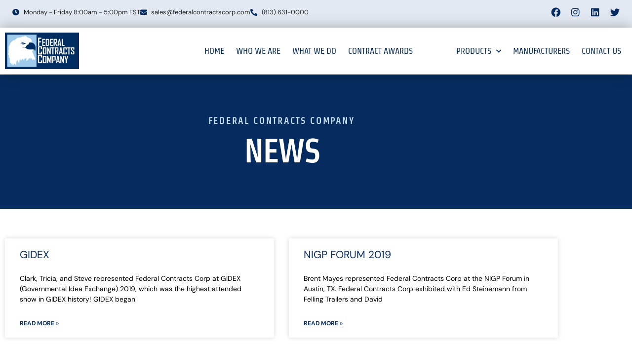

--- FILE ---
content_type: text/html; charset=UTF-8
request_url: https://federalcontractscorp.com/news/page/4/
body_size: 15252
content:
<!doctype html>
<html lang="en-US">
<head>
	<meta charset="UTF-8">
	<meta name="viewport" content="width=device-width, initial-scale=1">
	<link rel="profile" href="https://gmpg.org/xfn/11">
	<meta name='robots' content='index, follow, max-image-preview:large, max-snippet:-1, max-video-preview:-1' />
	<style>img:is([sizes="auto" i], [sizes^="auto," i]) { contain-intrinsic-size: 3000px 1500px }</style>
	
	<!-- This site is optimized with the Yoast SEO plugin v26.8 - https://yoast.com/product/yoast-seo-wordpress/ -->
	<title>News - Page 4 of 5 - Federal Contracts Company</title>
	<link rel="canonical" href="https://federalcontractscorp.com/news/page/4/" />
	<link rel="prev" href="https://federalcontractscorp.com/news/page/3/" />
	<link rel="next" href="https://federalcontractscorp.com/news/page/5/" />
	<meta property="og:locale" content="en_US" />
	<meta property="og:type" content="article" />
	<meta property="og:title" content="News - Page 4 of 5 - Federal Contracts Company" />
	<meta property="og:description" content="Federal Contracts Company News FCC Helps The Manatees 22 Manatees were stuck in cold water at St. Lucie Lock and Dam, and FCC and ACE jumped into action to assist them! Read More FCC Supports Operation Allies Welcome FCC recently received an order for the rental of seven UTVs headed to the Marines in Quantico, [&hellip;]" />
	<meta property="og:url" content="https://federalcontractscorp.com/news/" />
	<meta property="og:site_name" content="Federal Contracts Company" />
	<meta property="og:image" content="https://federalcontractscorp.com/wp-content/uploads/2022/02/coverblogmanatees-768x432.jpg" />
	<meta name="twitter:card" content="summary_large_image" />
	<script type="application/ld+json" class="yoast-schema-graph">{"@context":"https://schema.org","@graph":[{"@type":["WebPage","CollectionPage"],"@id":"https://federalcontractscorp.com/news/","url":"https://federalcontractscorp.com/news/page/4/","name":"News - Page 4 of 5 - Federal Contracts Company","isPartOf":{"@id":"https://federalcontractscorp.com/#website"},"datePublished":"2019-05-14T19:01:10+00:00","dateModified":"2025-03-27T13:23:51+00:00","breadcrumb":{"@id":"https://federalcontractscorp.com/news/page/4/#breadcrumb"},"inLanguage":"en-US"},{"@type":"BreadcrumbList","@id":"https://federalcontractscorp.com/news/page/4/#breadcrumb","itemListElement":[{"@type":"ListItem","position":1,"name":"Home","item":"https://federalcontractscorp.com/"},{"@type":"ListItem","position":2,"name":"News"}]},{"@type":"WebSite","@id":"https://federalcontractscorp.com/#website","url":"https://federalcontractscorp.com/","name":"Federal Contracts Company","description":"","publisher":{"@id":"https://federalcontractscorp.com/#organization"},"potentialAction":[{"@type":"SearchAction","target":{"@type":"EntryPoint","urlTemplate":"https://federalcontractscorp.com/?s={search_term_string}"},"query-input":{"@type":"PropertyValueSpecification","valueRequired":true,"valueName":"search_term_string"}}],"inLanguage":"en-US"},{"@type":"Organization","@id":"https://federalcontractscorp.com/#organization","name":"Federal Contracts Company","url":"https://federalcontractscorp.com/","logo":{"@type":"ImageObject","inLanguage":"en-US","@id":"https://federalcontractscorp.com/#/schema/logo/image/","url":"https://federalcontractscorp.com/wp-content/uploads/2022/07/Federal-Contracts-Company.jpg","contentUrl":"https://federalcontractscorp.com/wp-content/uploads/2022/07/Federal-Contracts-Company.jpg","width":2469,"height":1186,"caption":"Federal Contracts Company"},"image":{"@id":"https://federalcontractscorp.com/#/schema/logo/image/"}}]}</script>
	<!-- / Yoast SEO plugin. -->


<link rel="alternate" type="application/rss+xml" title="Federal Contracts Company &raquo; Feed" href="https://federalcontractscorp.com/feed/" />
<link rel="alternate" type="application/rss+xml" title="Federal Contracts Company &raquo; Comments Feed" href="https://federalcontractscorp.com/comments/feed/" />
<script>
window._wpemojiSettings = {"baseUrl":"https:\/\/s.w.org\/images\/core\/emoji\/16.0.1\/72x72\/","ext":".png","svgUrl":"https:\/\/s.w.org\/images\/core\/emoji\/16.0.1\/svg\/","svgExt":".svg","source":{"concatemoji":"https:\/\/federalcontractscorp.com\/wp-includes\/js\/wp-emoji-release.min.js?ver=6.8.3"}};
/*! This file is auto-generated */
!function(s,n){var o,i,e;function c(e){try{var t={supportTests:e,timestamp:(new Date).valueOf()};sessionStorage.setItem(o,JSON.stringify(t))}catch(e){}}function p(e,t,n){e.clearRect(0,0,e.canvas.width,e.canvas.height),e.fillText(t,0,0);var t=new Uint32Array(e.getImageData(0,0,e.canvas.width,e.canvas.height).data),a=(e.clearRect(0,0,e.canvas.width,e.canvas.height),e.fillText(n,0,0),new Uint32Array(e.getImageData(0,0,e.canvas.width,e.canvas.height).data));return t.every(function(e,t){return e===a[t]})}function u(e,t){e.clearRect(0,0,e.canvas.width,e.canvas.height),e.fillText(t,0,0);for(var n=e.getImageData(16,16,1,1),a=0;a<n.data.length;a++)if(0!==n.data[a])return!1;return!0}function f(e,t,n,a){switch(t){case"flag":return n(e,"\ud83c\udff3\ufe0f\u200d\u26a7\ufe0f","\ud83c\udff3\ufe0f\u200b\u26a7\ufe0f")?!1:!n(e,"\ud83c\udde8\ud83c\uddf6","\ud83c\udde8\u200b\ud83c\uddf6")&&!n(e,"\ud83c\udff4\udb40\udc67\udb40\udc62\udb40\udc65\udb40\udc6e\udb40\udc67\udb40\udc7f","\ud83c\udff4\u200b\udb40\udc67\u200b\udb40\udc62\u200b\udb40\udc65\u200b\udb40\udc6e\u200b\udb40\udc67\u200b\udb40\udc7f");case"emoji":return!a(e,"\ud83e\udedf")}return!1}function g(e,t,n,a){var r="undefined"!=typeof WorkerGlobalScope&&self instanceof WorkerGlobalScope?new OffscreenCanvas(300,150):s.createElement("canvas"),o=r.getContext("2d",{willReadFrequently:!0}),i=(o.textBaseline="top",o.font="600 32px Arial",{});return e.forEach(function(e){i[e]=t(o,e,n,a)}),i}function t(e){var t=s.createElement("script");t.src=e,t.defer=!0,s.head.appendChild(t)}"undefined"!=typeof Promise&&(o="wpEmojiSettingsSupports",i=["flag","emoji"],n.supports={everything:!0,everythingExceptFlag:!0},e=new Promise(function(e){s.addEventListener("DOMContentLoaded",e,{once:!0})}),new Promise(function(t){var n=function(){try{var e=JSON.parse(sessionStorage.getItem(o));if("object"==typeof e&&"number"==typeof e.timestamp&&(new Date).valueOf()<e.timestamp+604800&&"object"==typeof e.supportTests)return e.supportTests}catch(e){}return null}();if(!n){if("undefined"!=typeof Worker&&"undefined"!=typeof OffscreenCanvas&&"undefined"!=typeof URL&&URL.createObjectURL&&"undefined"!=typeof Blob)try{var e="postMessage("+g.toString()+"("+[JSON.stringify(i),f.toString(),p.toString(),u.toString()].join(",")+"));",a=new Blob([e],{type:"text/javascript"}),r=new Worker(URL.createObjectURL(a),{name:"wpTestEmojiSupports"});return void(r.onmessage=function(e){c(n=e.data),r.terminate(),t(n)})}catch(e){}c(n=g(i,f,p,u))}t(n)}).then(function(e){for(var t in e)n.supports[t]=e[t],n.supports.everything=n.supports.everything&&n.supports[t],"flag"!==t&&(n.supports.everythingExceptFlag=n.supports.everythingExceptFlag&&n.supports[t]);n.supports.everythingExceptFlag=n.supports.everythingExceptFlag&&!n.supports.flag,n.DOMReady=!1,n.readyCallback=function(){n.DOMReady=!0}}).then(function(){return e}).then(function(){var e;n.supports.everything||(n.readyCallback(),(e=n.source||{}).concatemoji?t(e.concatemoji):e.wpemoji&&e.twemoji&&(t(e.twemoji),t(e.wpemoji)))}))}((window,document),window._wpemojiSettings);
</script>
<style id='wp-emoji-styles-inline-css'>

	img.wp-smiley, img.emoji {
		display: inline !important;
		border: none !important;
		box-shadow: none !important;
		height: 1em !important;
		width: 1em !important;
		margin: 0 0.07em !important;
		vertical-align: -0.1em !important;
		background: none !important;
		padding: 0 !important;
	}
</style>
<style id='global-styles-inline-css'>
:root{--wp--preset--aspect-ratio--square: 1;--wp--preset--aspect-ratio--4-3: 4/3;--wp--preset--aspect-ratio--3-4: 3/4;--wp--preset--aspect-ratio--3-2: 3/2;--wp--preset--aspect-ratio--2-3: 2/3;--wp--preset--aspect-ratio--16-9: 16/9;--wp--preset--aspect-ratio--9-16: 9/16;--wp--preset--color--black: #000000;--wp--preset--color--cyan-bluish-gray: #abb8c3;--wp--preset--color--white: #ffffff;--wp--preset--color--pale-pink: #f78da7;--wp--preset--color--vivid-red: #cf2e2e;--wp--preset--color--luminous-vivid-orange: #ff6900;--wp--preset--color--luminous-vivid-amber: #fcb900;--wp--preset--color--light-green-cyan: #7bdcb5;--wp--preset--color--vivid-green-cyan: #00d084;--wp--preset--color--pale-cyan-blue: #8ed1fc;--wp--preset--color--vivid-cyan-blue: #0693e3;--wp--preset--color--vivid-purple: #9b51e0;--wp--preset--gradient--vivid-cyan-blue-to-vivid-purple: linear-gradient(135deg,rgba(6,147,227,1) 0%,rgb(155,81,224) 100%);--wp--preset--gradient--light-green-cyan-to-vivid-green-cyan: linear-gradient(135deg,rgb(122,220,180) 0%,rgb(0,208,130) 100%);--wp--preset--gradient--luminous-vivid-amber-to-luminous-vivid-orange: linear-gradient(135deg,rgba(252,185,0,1) 0%,rgba(255,105,0,1) 100%);--wp--preset--gradient--luminous-vivid-orange-to-vivid-red: linear-gradient(135deg,rgba(255,105,0,1) 0%,rgb(207,46,46) 100%);--wp--preset--gradient--very-light-gray-to-cyan-bluish-gray: linear-gradient(135deg,rgb(238,238,238) 0%,rgb(169,184,195) 100%);--wp--preset--gradient--cool-to-warm-spectrum: linear-gradient(135deg,rgb(74,234,220) 0%,rgb(151,120,209) 20%,rgb(207,42,186) 40%,rgb(238,44,130) 60%,rgb(251,105,98) 80%,rgb(254,248,76) 100%);--wp--preset--gradient--blush-light-purple: linear-gradient(135deg,rgb(255,206,236) 0%,rgb(152,150,240) 100%);--wp--preset--gradient--blush-bordeaux: linear-gradient(135deg,rgb(254,205,165) 0%,rgb(254,45,45) 50%,rgb(107,0,62) 100%);--wp--preset--gradient--luminous-dusk: linear-gradient(135deg,rgb(255,203,112) 0%,rgb(199,81,192) 50%,rgb(65,88,208) 100%);--wp--preset--gradient--pale-ocean: linear-gradient(135deg,rgb(255,245,203) 0%,rgb(182,227,212) 50%,rgb(51,167,181) 100%);--wp--preset--gradient--electric-grass: linear-gradient(135deg,rgb(202,248,128) 0%,rgb(113,206,126) 100%);--wp--preset--gradient--midnight: linear-gradient(135deg,rgb(2,3,129) 0%,rgb(40,116,252) 100%);--wp--preset--font-size--small: 13px;--wp--preset--font-size--medium: 20px;--wp--preset--font-size--large: 36px;--wp--preset--font-size--x-large: 42px;--wp--preset--spacing--20: 0.44rem;--wp--preset--spacing--30: 0.67rem;--wp--preset--spacing--40: 1rem;--wp--preset--spacing--50: 1.5rem;--wp--preset--spacing--60: 2.25rem;--wp--preset--spacing--70: 3.38rem;--wp--preset--spacing--80: 5.06rem;--wp--preset--shadow--natural: 6px 6px 9px rgba(0, 0, 0, 0.2);--wp--preset--shadow--deep: 12px 12px 50px rgba(0, 0, 0, 0.4);--wp--preset--shadow--sharp: 6px 6px 0px rgba(0, 0, 0, 0.2);--wp--preset--shadow--outlined: 6px 6px 0px -3px rgba(255, 255, 255, 1), 6px 6px rgba(0, 0, 0, 1);--wp--preset--shadow--crisp: 6px 6px 0px rgba(0, 0, 0, 1);}:root { --wp--style--global--content-size: 800px;--wp--style--global--wide-size: 1200px; }:where(body) { margin: 0; }.wp-site-blocks > .alignleft { float: left; margin-right: 2em; }.wp-site-blocks > .alignright { float: right; margin-left: 2em; }.wp-site-blocks > .aligncenter { justify-content: center; margin-left: auto; margin-right: auto; }:where(.wp-site-blocks) > * { margin-block-start: 24px; margin-block-end: 0; }:where(.wp-site-blocks) > :first-child { margin-block-start: 0; }:where(.wp-site-blocks) > :last-child { margin-block-end: 0; }:root { --wp--style--block-gap: 24px; }:root :where(.is-layout-flow) > :first-child{margin-block-start: 0;}:root :where(.is-layout-flow) > :last-child{margin-block-end: 0;}:root :where(.is-layout-flow) > *{margin-block-start: 24px;margin-block-end: 0;}:root :where(.is-layout-constrained) > :first-child{margin-block-start: 0;}:root :where(.is-layout-constrained) > :last-child{margin-block-end: 0;}:root :where(.is-layout-constrained) > *{margin-block-start: 24px;margin-block-end: 0;}:root :where(.is-layout-flex){gap: 24px;}:root :where(.is-layout-grid){gap: 24px;}.is-layout-flow > .alignleft{float: left;margin-inline-start: 0;margin-inline-end: 2em;}.is-layout-flow > .alignright{float: right;margin-inline-start: 2em;margin-inline-end: 0;}.is-layout-flow > .aligncenter{margin-left: auto !important;margin-right: auto !important;}.is-layout-constrained > .alignleft{float: left;margin-inline-start: 0;margin-inline-end: 2em;}.is-layout-constrained > .alignright{float: right;margin-inline-start: 2em;margin-inline-end: 0;}.is-layout-constrained > .aligncenter{margin-left: auto !important;margin-right: auto !important;}.is-layout-constrained > :where(:not(.alignleft):not(.alignright):not(.alignfull)){max-width: var(--wp--style--global--content-size);margin-left: auto !important;margin-right: auto !important;}.is-layout-constrained > .alignwide{max-width: var(--wp--style--global--wide-size);}body .is-layout-flex{display: flex;}.is-layout-flex{flex-wrap: wrap;align-items: center;}.is-layout-flex > :is(*, div){margin: 0;}body .is-layout-grid{display: grid;}.is-layout-grid > :is(*, div){margin: 0;}body{padding-top: 0px;padding-right: 0px;padding-bottom: 0px;padding-left: 0px;}a:where(:not(.wp-element-button)){text-decoration: underline;}:root :where(.wp-element-button, .wp-block-button__link){background-color: #32373c;border-width: 0;color: #fff;font-family: inherit;font-size: inherit;line-height: inherit;padding: calc(0.667em + 2px) calc(1.333em + 2px);text-decoration: none;}.has-black-color{color: var(--wp--preset--color--black) !important;}.has-cyan-bluish-gray-color{color: var(--wp--preset--color--cyan-bluish-gray) !important;}.has-white-color{color: var(--wp--preset--color--white) !important;}.has-pale-pink-color{color: var(--wp--preset--color--pale-pink) !important;}.has-vivid-red-color{color: var(--wp--preset--color--vivid-red) !important;}.has-luminous-vivid-orange-color{color: var(--wp--preset--color--luminous-vivid-orange) !important;}.has-luminous-vivid-amber-color{color: var(--wp--preset--color--luminous-vivid-amber) !important;}.has-light-green-cyan-color{color: var(--wp--preset--color--light-green-cyan) !important;}.has-vivid-green-cyan-color{color: var(--wp--preset--color--vivid-green-cyan) !important;}.has-pale-cyan-blue-color{color: var(--wp--preset--color--pale-cyan-blue) !important;}.has-vivid-cyan-blue-color{color: var(--wp--preset--color--vivid-cyan-blue) !important;}.has-vivid-purple-color{color: var(--wp--preset--color--vivid-purple) !important;}.has-black-background-color{background-color: var(--wp--preset--color--black) !important;}.has-cyan-bluish-gray-background-color{background-color: var(--wp--preset--color--cyan-bluish-gray) !important;}.has-white-background-color{background-color: var(--wp--preset--color--white) !important;}.has-pale-pink-background-color{background-color: var(--wp--preset--color--pale-pink) !important;}.has-vivid-red-background-color{background-color: var(--wp--preset--color--vivid-red) !important;}.has-luminous-vivid-orange-background-color{background-color: var(--wp--preset--color--luminous-vivid-orange) !important;}.has-luminous-vivid-amber-background-color{background-color: var(--wp--preset--color--luminous-vivid-amber) !important;}.has-light-green-cyan-background-color{background-color: var(--wp--preset--color--light-green-cyan) !important;}.has-vivid-green-cyan-background-color{background-color: var(--wp--preset--color--vivid-green-cyan) !important;}.has-pale-cyan-blue-background-color{background-color: var(--wp--preset--color--pale-cyan-blue) !important;}.has-vivid-cyan-blue-background-color{background-color: var(--wp--preset--color--vivid-cyan-blue) !important;}.has-vivid-purple-background-color{background-color: var(--wp--preset--color--vivid-purple) !important;}.has-black-border-color{border-color: var(--wp--preset--color--black) !important;}.has-cyan-bluish-gray-border-color{border-color: var(--wp--preset--color--cyan-bluish-gray) !important;}.has-white-border-color{border-color: var(--wp--preset--color--white) !important;}.has-pale-pink-border-color{border-color: var(--wp--preset--color--pale-pink) !important;}.has-vivid-red-border-color{border-color: var(--wp--preset--color--vivid-red) !important;}.has-luminous-vivid-orange-border-color{border-color: var(--wp--preset--color--luminous-vivid-orange) !important;}.has-luminous-vivid-amber-border-color{border-color: var(--wp--preset--color--luminous-vivid-amber) !important;}.has-light-green-cyan-border-color{border-color: var(--wp--preset--color--light-green-cyan) !important;}.has-vivid-green-cyan-border-color{border-color: var(--wp--preset--color--vivid-green-cyan) !important;}.has-pale-cyan-blue-border-color{border-color: var(--wp--preset--color--pale-cyan-blue) !important;}.has-vivid-cyan-blue-border-color{border-color: var(--wp--preset--color--vivid-cyan-blue) !important;}.has-vivid-purple-border-color{border-color: var(--wp--preset--color--vivid-purple) !important;}.has-vivid-cyan-blue-to-vivid-purple-gradient-background{background: var(--wp--preset--gradient--vivid-cyan-blue-to-vivid-purple) !important;}.has-light-green-cyan-to-vivid-green-cyan-gradient-background{background: var(--wp--preset--gradient--light-green-cyan-to-vivid-green-cyan) !important;}.has-luminous-vivid-amber-to-luminous-vivid-orange-gradient-background{background: var(--wp--preset--gradient--luminous-vivid-amber-to-luminous-vivid-orange) !important;}.has-luminous-vivid-orange-to-vivid-red-gradient-background{background: var(--wp--preset--gradient--luminous-vivid-orange-to-vivid-red) !important;}.has-very-light-gray-to-cyan-bluish-gray-gradient-background{background: var(--wp--preset--gradient--very-light-gray-to-cyan-bluish-gray) !important;}.has-cool-to-warm-spectrum-gradient-background{background: var(--wp--preset--gradient--cool-to-warm-spectrum) !important;}.has-blush-light-purple-gradient-background{background: var(--wp--preset--gradient--blush-light-purple) !important;}.has-blush-bordeaux-gradient-background{background: var(--wp--preset--gradient--blush-bordeaux) !important;}.has-luminous-dusk-gradient-background{background: var(--wp--preset--gradient--luminous-dusk) !important;}.has-pale-ocean-gradient-background{background: var(--wp--preset--gradient--pale-ocean) !important;}.has-electric-grass-gradient-background{background: var(--wp--preset--gradient--electric-grass) !important;}.has-midnight-gradient-background{background: var(--wp--preset--gradient--midnight) !important;}.has-small-font-size{font-size: var(--wp--preset--font-size--small) !important;}.has-medium-font-size{font-size: var(--wp--preset--font-size--medium) !important;}.has-large-font-size{font-size: var(--wp--preset--font-size--large) !important;}.has-x-large-font-size{font-size: var(--wp--preset--font-size--x-large) !important;}
:root :where(.wp-block-pullquote){font-size: 1.5em;line-height: 1.6;}
</style>
<link rel='stylesheet' id='wp-components-css' href='https://federalcontractscorp.com/wp-includes/css/dist/components/style.min.css?ver=6.8.3' media='all' />
<link rel='stylesheet' id='godaddy-styles-css' href='https://federalcontractscorp.com/wp-content/mu-plugins/vendor/wpex/godaddy-launch/includes/Dependencies/GoDaddy/Styles/build/latest.css?ver=2.0.2' media='all' />
<link rel='stylesheet' id='hello-elementor-theme-style-css' href='https://federalcontractscorp.com/wp-content/themes/hello-elementor/assets/css/theme.css?ver=3.4.6' media='all' />
<link rel='stylesheet' id='hello-elementor-child-style-css' href='https://federalcontractscorp.com/wp-content/themes/hello-theme-child-master/style.css?ver=1.0.0' media='all' />
<link rel='stylesheet' id='hello-elementor-css' href='https://federalcontractscorp.com/wp-content/themes/hello-elementor/assets/css/reset.css?ver=3.4.6' media='all' />
<link rel='stylesheet' id='hello-elementor-header-footer-css' href='https://federalcontractscorp.com/wp-content/themes/hello-elementor/assets/css/header-footer.css?ver=3.4.6' media='all' />
<link rel='stylesheet' id='elementor-frontend-css' href='https://federalcontractscorp.com/wp-content/plugins/elementor/assets/css/frontend.min.css?ver=3.34.4' media='all' />
<style id='elementor-frontend-inline-css'>
.elementor-5318 .elementor-element.elementor-element-cc0d6c1 > .elementor-background-overlay{background-image:url("https://federalcontractscorp.com/wp-content/uploads/2019/05/Cat-Pic-4.jpg");}
</style>
<link rel='stylesheet' id='elementor-post-7-css' href='https://federalcontractscorp.com/wp-content/uploads/elementor/css/post-7.css?ver=1769768056' media='all' />
<link rel='stylesheet' id='widget-icon-list-css' href='https://federalcontractscorp.com/wp-content/plugins/elementor/assets/css/widget-icon-list.min.css?ver=3.34.4' media='all' />
<link rel='stylesheet' id='widget-social-icons-css' href='https://federalcontractscorp.com/wp-content/plugins/elementor/assets/css/widget-social-icons.min.css?ver=3.34.4' media='all' />
<link rel='stylesheet' id='e-apple-webkit-css' href='https://federalcontractscorp.com/wp-content/plugins/elementor/assets/css/conditionals/apple-webkit.min.css?ver=3.34.4' media='all' />
<link rel='stylesheet' id='e-animation-fadeInUp-css' href='https://federalcontractscorp.com/wp-content/plugins/elementor/assets/lib/animations/styles/fadeInUp.min.css?ver=3.34.4' media='all' />
<link rel='stylesheet' id='swiper-css' href='https://federalcontractscorp.com/wp-content/plugins/elementor/assets/lib/swiper/v8/css/swiper.min.css?ver=8.4.5' media='all' />
<link rel='stylesheet' id='e-swiper-css' href='https://federalcontractscorp.com/wp-content/plugins/elementor/assets/css/conditionals/e-swiper.min.css?ver=3.34.4' media='all' />
<link rel='stylesheet' id='widget-slides-css' href='https://federalcontractscorp.com/wp-content/plugins/elementor-pro/assets/css/widget-slides.min.css?ver=3.34.4' media='all' />
<link rel='stylesheet' id='widget-image-css' href='https://federalcontractscorp.com/wp-content/plugins/elementor/assets/css/widget-image.min.css?ver=3.34.4' media='all' />
<link rel='stylesheet' id='widget-nav-menu-css' href='https://federalcontractscorp.com/wp-content/plugins/elementor-pro/assets/css/widget-nav-menu.min.css?ver=3.34.4' media='all' />
<link rel='stylesheet' id='e-sticky-css' href='https://federalcontractscorp.com/wp-content/plugins/elementor-pro/assets/css/modules/sticky.min.css?ver=3.34.4' media='all' />
<link rel='stylesheet' id='widget-heading-css' href='https://federalcontractscorp.com/wp-content/plugins/elementor/assets/css/widget-heading.min.css?ver=3.34.4' media='all' />
<link rel='stylesheet' id='widget-posts-css' href='https://federalcontractscorp.com/wp-content/plugins/elementor-pro/assets/css/widget-posts.min.css?ver=3.34.4' media='all' />
<link rel='stylesheet' id='elementor-icons-css' href='https://federalcontractscorp.com/wp-content/plugins/elementor/assets/lib/eicons/css/elementor-icons.min.css?ver=5.46.0' media='all' />
<link rel='stylesheet' id='font-awesome-5-all-css' href='https://federalcontractscorp.com/wp-content/plugins/elementor/assets/lib/font-awesome/css/all.min.css?ver=3.34.4' media='all' />
<link rel='stylesheet' id='font-awesome-4-shim-css' href='https://federalcontractscorp.com/wp-content/plugins/elementor/assets/lib/font-awesome/css/v4-shims.min.css?ver=3.34.4' media='all' />
<link rel='stylesheet' id='elementor-post-5125-css' href='https://federalcontractscorp.com/wp-content/uploads/elementor/css/post-5125.css?ver=1769768056' media='all' />
<link rel='stylesheet' id='elementor-post-5131-css' href='https://federalcontractscorp.com/wp-content/uploads/elementor/css/post-5131.css?ver=1769768056' media='all' />
<link rel='stylesheet' id='elementor-post-5318-css' href='https://federalcontractscorp.com/wp-content/uploads/elementor/css/post-5318.css?ver=1769769964' media='all' />
<link rel='stylesheet' id='elementor-gf-local-strait-css' href='https://federalcontractscorp.com/wp-content/uploads/elementor/google-fonts/css/strait.css?ver=1742257262' media='all' />
<link rel='stylesheet' id='elementor-gf-local-dmsans-css' href='https://federalcontractscorp.com/wp-content/uploads/elementor/google-fonts/css/dmsans.css?ver=1742257265' media='all' />
<link rel='stylesheet' id='elementor-icons-shared-0-css' href='https://federalcontractscorp.com/wp-content/plugins/elementor/assets/lib/font-awesome/css/fontawesome.min.css?ver=5.15.3' media='all' />
<link rel='stylesheet' id='elementor-icons-fa-solid-css' href='https://federalcontractscorp.com/wp-content/plugins/elementor/assets/lib/font-awesome/css/solid.min.css?ver=5.15.3' media='all' />
<link rel='stylesheet' id='elementor-icons-fa-brands-css' href='https://federalcontractscorp.com/wp-content/plugins/elementor/assets/lib/font-awesome/css/brands.min.css?ver=5.15.3' media='all' />
<script src="https://federalcontractscorp.com/wp-includes/js/jquery/jquery.min.js?ver=3.7.1" id="jquery-core-js"></script>
<script src="https://federalcontractscorp.com/wp-includes/js/jquery/jquery-migrate.min.js?ver=3.4.1" id="jquery-migrate-js"></script>
<script src="https://federalcontractscorp.com/wp-content/plugins/elementor/assets/lib/font-awesome/js/v4-shims.min.js?ver=3.34.4" id="font-awesome-4-shim-js"></script>
<link rel="https://api.w.org/" href="https://federalcontractscorp.com/wp-json/" /><link rel="EditURI" type="application/rsd+xml" title="RSD" href="https://federalcontractscorp.com/xmlrpc.php?rsd" />
<meta name="generator" content="WordPress 6.8.3" />
<!-- Google tag (gtag.js) -->
<script async src="https://www.googletagmanager.com/gtag/js?id=G-P6J8KYNLJX"></script>
<script>
  window.dataLayer = window.dataLayer || [];
  function gtag(){dataLayer.push(arguments);}
  gtag('js', new Date());

  gtag('config', 'G-P6J8KYNLJX');
</script><meta name="generator" content="Elementor 3.34.4; features: additional_custom_breakpoints; settings: css_print_method-external, google_font-enabled, font_display-auto">
			<style>
				.e-con.e-parent:nth-of-type(n+4):not(.e-lazyloaded):not(.e-no-lazyload),
				.e-con.e-parent:nth-of-type(n+4):not(.e-lazyloaded):not(.e-no-lazyload) * {
					background-image: none !important;
				}
				@media screen and (max-height: 1024px) {
					.e-con.e-parent:nth-of-type(n+3):not(.e-lazyloaded):not(.e-no-lazyload),
					.e-con.e-parent:nth-of-type(n+3):not(.e-lazyloaded):not(.e-no-lazyload) * {
						background-image: none !important;
					}
				}
				@media screen and (max-height: 640px) {
					.e-con.e-parent:nth-of-type(n+2):not(.e-lazyloaded):not(.e-no-lazyload),
					.e-con.e-parent:nth-of-type(n+2):not(.e-lazyloaded):not(.e-no-lazyload) * {
						background-image: none !important;
					}
				}
			</style>
			<link rel="icon" href="https://federalcontractscorp.com/wp-content/uploads/2019/04/cropped-Site-Identity-Logo-3-150x150.png" sizes="32x32" />
<link rel="icon" href="https://federalcontractscorp.com/wp-content/uploads/2019/04/cropped-Site-Identity-Logo-3-300x300.png" sizes="192x192" />
<link rel="apple-touch-icon" href="https://federalcontractscorp.com/wp-content/uploads/2019/04/cropped-Site-Identity-Logo-3-300x300.png" />
<meta name="msapplication-TileImage" content="https://federalcontractscorp.com/wp-content/uploads/2019/04/cropped-Site-Identity-Logo-3-300x300.png" />
</head>
<body class="blog paged wp-custom-logo wp-embed-responsive paged-4 wp-theme-hello-elementor wp-child-theme-hello-theme-child-master hello-elementor-default elementor-page-5318 elementor-default elementor-template-full-width elementor-kit-7">


<a class="skip-link screen-reader-text" href="#content">Skip to content</a>

		<header data-elementor-type="header" data-elementor-id="5125" class="elementor elementor-5125 elementor-location-header" data-elementor-post-type="elementor_library">
					<section class="elementor-section elementor-top-section elementor-element elementor-element-bbc6738 elementor-section-full_width elementor-hidden-tablet elementor-hidden-mobile elementor-section-height-default elementor-section-height-default" data-id="bbc6738" data-element_type="section" data-settings="{&quot;background_background&quot;:&quot;classic&quot;}">
						<div class="elementor-container elementor-column-gap-no">
					<div class="elementor-column elementor-col-50 elementor-top-column elementor-element elementor-element-1d3a8c1" data-id="1d3a8c1" data-element_type="column">
			<div class="elementor-widget-wrap elementor-element-populated">
						<div class="elementor-element elementor-element-4b62e3d elementor-icon-list--layout-inline elementor-align-start elementor-list-item-link-full_width elementor-widget elementor-widget-icon-list" data-id="4b62e3d" data-element_type="widget" data-widget_type="icon-list.default">
				<div class="elementor-widget-container">
							<ul class="elementor-icon-list-items elementor-inline-items">
							<li class="elementor-icon-list-item elementor-inline-item">
											<span class="elementor-icon-list-icon">
							<i aria-hidden="true" class="fas fa-clock"></i>						</span>
										<span class="elementor-icon-list-text">Monday - Friday 8:00am - 5:00pm EST</span>
									</li>
								<li class="elementor-icon-list-item elementor-inline-item">
											<a href="mailto:sales@federalcontractscorp.com">

												<span class="elementor-icon-list-icon">
							<i aria-hidden="true" class="fas fa-envelope"></i>						</span>
										<span class="elementor-icon-list-text">sales@federalcontractscorp.com</span>
											</a>
									</li>
								<li class="elementor-icon-list-item elementor-inline-item">
											<a href="tel:813-631-0000">

												<span class="elementor-icon-list-icon">
							<i aria-hidden="true" class="fas fa-phone-alt"></i>						</span>
										<span class="elementor-icon-list-text">(813) 631-0000</span>
											</a>
									</li>
						</ul>
						</div>
				</div>
					</div>
		</div>
				<div class="elementor-column elementor-col-50 elementor-top-column elementor-element elementor-element-fb58f95" data-id="fb58f95" data-element_type="column">
			<div class="elementor-widget-wrap elementor-element-populated">
						<div class="elementor-element elementor-element-647447a elementor-shape-circle e-grid-align-right elementor-widget__width-inherit elementor-grid-0 elementor-widget elementor-widget-social-icons" data-id="647447a" data-element_type="widget" data-widget_type="social-icons.default">
				<div class="elementor-widget-container">
							<div class="elementor-social-icons-wrapper elementor-grid" role="list">
							<span class="elementor-grid-item" role="listitem">
					<a class="elementor-icon elementor-social-icon elementor-social-icon-facebook elementor-repeater-item-7d076e4" href="https://www.facebook.com/federalcontractscorp/" target="_blank">
						<span class="elementor-screen-only">Facebook</span>
						<i aria-hidden="true" class="fab fa-facebook"></i>					</a>
				</span>
							<span class="elementor-grid-item" role="listitem">
					<a class="elementor-icon elementor-social-icon elementor-social-icon-instagram elementor-repeater-item-cfe0c90" href="https://www.instagram.com/federalcontractscorp/?hl=en" target="_blank">
						<span class="elementor-screen-only">Instagram</span>
						<i aria-hidden="true" class="fab fa-instagram"></i>					</a>
				</span>
							<span class="elementor-grid-item" role="listitem">
					<a class="elementor-icon elementor-social-icon elementor-social-icon-linkedin elementor-repeater-item-d215b4d" href="https://www.linkedin.com/company/federal-contracts-corp" target="_blank">
						<span class="elementor-screen-only">Linkedin</span>
						<i aria-hidden="true" class="fab fa-linkedin"></i>					</a>
				</span>
							<span class="elementor-grid-item" role="listitem">
					<a class="elementor-icon elementor-social-icon elementor-social-icon-twitter elementor-repeater-item-8257c36" href="https://twitter.com/fedconcorp" target="_blank">
						<span class="elementor-screen-only">Twitter</span>
						<i aria-hidden="true" class="fab fa-twitter"></i>					</a>
				</span>
					</div>
						</div>
				</div>
					</div>
		</div>
					</div>
		</section>
				<section class="elementor-section elementor-top-section elementor-element elementor-element-fc28b20 elementor-section-full_width elementor-section-height-default elementor-section-height-default" data-id="fc28b20" data-element_type="section" id="home-hero">
						<div class="elementor-container elementor-column-gap-no">
					<div class="elementor-column elementor-col-100 elementor-top-column elementor-element elementor-element-dfc2c37" data-id="dfc2c37" data-element_type="column">
			<div class="elementor-widget-wrap elementor-element-populated">
						<div class="elementor-element elementor-element-e033d98 elementor--h-position-center elementor--v-position-middle elementor-arrows-position-inside elementor-pagination-position-inside elementor-widget elementor-widget-slides" data-id="e033d98" data-element_type="widget" data-settings="{&quot;transition&quot;:&quot;fade&quot;,&quot;transition_speed&quot;:1500,&quot;navigation&quot;:&quot;both&quot;,&quot;autoplay&quot;:&quot;yes&quot;,&quot;pause_on_hover&quot;:&quot;yes&quot;,&quot;pause_on_interaction&quot;:&quot;yes&quot;,&quot;autoplay_speed&quot;:5000,&quot;infinite&quot;:&quot;yes&quot;}" data-widget_type="slides.default">
				<div class="elementor-widget-container">
									<div class="elementor-swiper">
					<div class="elementor-slides-wrapper elementor-main-swiper swiper" role="region" aria-roledescription="carousel" aria-label="Slides" dir="ltr" data-animation="fadeInUp">
				<div class="swiper-wrapper elementor-slides">
										<div class="elementor-repeater-item-d4768b1 swiper-slide" role="group" aria-roledescription="slide"><div class="swiper-slide-bg" role="img" aria-label="image grid 6 50 1"></div><div class="elementor-background-overlay"></div><div class="swiper-slide-inner" ><div class="swiper-slide-contents"><div class="elementor-slide-heading">We work with the best</div><div class="elementor-slide-description">At Federal Contracts Company we offer solutions from top manufacturers </div></div></div></div><div class="elementor-repeater-item-d67e158 swiper-slide" role="group" aria-roledescription="slide"><div class="swiper-slide-bg" role="img" aria-label="image grid 2 50 1"></div><div class="elementor-background-overlay"></div><div class="swiper-slide-inner" ><div class="swiper-slide-contents"><div class="elementor-slide-heading">Are You a Government Customer?</div><div class="elementor-slide-description">Federal Contracts Company will make it easy for you to get the equipment you need.</div></div></div></div><div class="elementor-repeater-item-c819079 swiper-slide" role="group" aria-roledescription="slide"><div class="swiper-slide-bg" role="img" aria-label="image grid 3 50 1"></div><div class="elementor-background-overlay"></div><div class="swiper-slide-inner" ><div class="swiper-slide-contents"><div class="elementor-slide-heading">Are You a Manufacturer?</div><div class="elementor-slide-description">Federal Contracts Company is your solution to increasing your government business.</div></div></div></div>				</div>
															<div class="elementor-swiper-button elementor-swiper-button-prev" role="button" tabindex="0" aria-label="Previous slide">
							<i aria-hidden="true" class="eicon-chevron-left"></i>						</div>
						<div class="elementor-swiper-button elementor-swiper-button-next" role="button" tabindex="0" aria-label="Next slide">
							<i aria-hidden="true" class="eicon-chevron-right"></i>						</div>
																<div class="swiper-pagination"></div>
												</div>
				</div>
								</div>
				</div>
					</div>
		</div>
					</div>
		</section>
				<section class="elementor-section elementor-top-section elementor-element elementor-element-797f174 elementor-section-full_width elementor-section-height-default elementor-section-height-default" data-id="797f174" data-element_type="section" data-settings="{&quot;background_background&quot;:&quot;classic&quot;,&quot;sticky&quot;:&quot;top&quot;,&quot;sticky_on&quot;:[&quot;desktop&quot;,&quot;tablet&quot;,&quot;mobile&quot;],&quot;sticky_offset&quot;:0,&quot;sticky_effects_offset&quot;:0,&quot;sticky_anchor_link_offset&quot;:0}">
						<div class="elementor-container elementor-column-gap-no">
					<div class="elementor-column elementor-col-100 elementor-top-column elementor-element elementor-element-e375bb4" data-id="e375bb4" data-element_type="column">
			<div class="elementor-widget-wrap elementor-element-populated">
						<div class="elementor-element elementor-element-41fa7fb elementor-widget__width-auto elementor-widget elementor-widget-theme-site-logo elementor-widget-image" data-id="41fa7fb" data-element_type="widget" data-widget_type="theme-site-logo.default">
				<div class="elementor-widget-container">
											<a href="https://federalcontractscorp.com">
			<img width="2469" height="1186" src="https://federalcontractscorp.com/wp-content/uploads/2022/07/Federal-Contracts-Company.jpg" class="attachment-full size-full wp-image-8403" alt="Federal Contracts Company" srcset="https://federalcontractscorp.com/wp-content/uploads/2022/07/Federal-Contracts-Company.jpg 2469w, https://federalcontractscorp.com/wp-content/uploads/2022/07/Federal-Contracts-Company-300x144.jpg 300w, https://federalcontractscorp.com/wp-content/uploads/2022/07/Federal-Contracts-Company-1024x492.jpg 1024w, https://federalcontractscorp.com/wp-content/uploads/2022/07/Federal-Contracts-Company-768x369.jpg 768w, https://federalcontractscorp.com/wp-content/uploads/2022/07/Federal-Contracts-Company-1536x738.jpg 1536w, https://federalcontractscorp.com/wp-content/uploads/2022/07/Federal-Contracts-Company-2048x984.jpg 2048w" sizes="(max-width: 2469px) 100vw, 2469px" />				</a>
											</div>
				</div>
				<div class="elementor-element elementor-element-2145f30 elementor-widget__width-auto elementor-nav-menu--stretch elementor-nav-menu--dropdown-tablet elementor-nav-menu__text-align-aside elementor-nav-menu--toggle elementor-nav-menu--burger elementor-widget elementor-widget-nav-menu" data-id="2145f30" data-element_type="widget" data-settings="{&quot;submenu_icon&quot;:{&quot;value&quot;:&quot;&lt;i class=\&quot;fas fa-chevron-down\&quot; aria-hidden=\&quot;true\&quot;&gt;&lt;\/i&gt;&quot;,&quot;library&quot;:&quot;fa-solid&quot;},&quot;full_width&quot;:&quot;stretch&quot;,&quot;layout&quot;:&quot;horizontal&quot;,&quot;toggle&quot;:&quot;burger&quot;}" data-widget_type="nav-menu.default">
				<div class="elementor-widget-container">
								<nav aria-label="Menu" class="elementor-nav-menu--main elementor-nav-menu__container elementor-nav-menu--layout-horizontal e--pointer-background e--animation-sweep-right">
				<ul id="menu-1-2145f30" class="elementor-nav-menu"><li class="menu-item menu-item-type-post_type menu-item-object-page menu-item-home menu-item-4766"><a href="https://federalcontractscorp.com/" class="elementor-item">Home</a></li>
<li class="menu-item menu-item-type-post_type menu-item-object-page menu-item-4767"><a href="https://federalcontractscorp.com/about/" class="elementor-item">Who We Are</a></li>
<li class="menu-item menu-item-type-post_type menu-item-object-page menu-item-4768"><a href="https://federalcontractscorp.com/what-we-do/" class="elementor-item">What we do</a></li>
<li class="menu-item menu-item-type-post_type menu-item-object-page menu-item-4769"><a href="https://federalcontractscorp.com/contract-awards/" class="elementor-item">Contract Awards</a></li>
<li class="menu-item menu-item-type-post_type menu-item-object-page current-menu-item page_item page-item-738 current_page_item current_page_parent menu-item-4770"><a href="https://federalcontractscorp.com/news/" aria-current="page" class="elementor-item elementor-item-active">News</a></li>
<li class="menu-item menu-item-type-post_type menu-item-object-page menu-item-has-children menu-item-5690"><a href="https://federalcontractscorp.com/all-products/" class="elementor-item">Products</a>
<ul class="sub-menu elementor-nav-menu--dropdown">
	<li class="menu-item menu-item-type-post_type menu-item-object-page menu-item-5124"><a href="https://federalcontractscorp.com/all-products/" class="elementor-sub-item">All Products</a></li>
	<li class="menu-item menu-item-type-post_type menu-item-object-page menu-item-5117"><a href="https://federalcontractscorp.com/agricultural-equipment/" class="elementor-sub-item">Agricultural Equipment</a></li>
	<li class="menu-item menu-item-type-post_type menu-item-object-page menu-item-5118"><a href="https://federalcontractscorp.com/building-equipment/" class="elementor-sub-item">Heavy Equipment</a></li>
	<li class="menu-item menu-item-type-post_type menu-item-object-page menu-item-5119"><a href="https://federalcontractscorp.com/power-generation/" class="elementor-sub-item">Power Generation</a></li>
	<li class="menu-item menu-item-type-post_type menu-item-object-page menu-item-5120"><a href="https://federalcontractscorp.com/scientific-equipment/" class="elementor-sub-item">Scientific Equipment</a></li>
	<li class="menu-item menu-item-type-post_type menu-item-object-page menu-item-5121"><a href="https://federalcontractscorp.com/utility-vehicles/" class="elementor-sub-item">Utility Vehicles</a></li>
	<li class="menu-item menu-item-type-post_type menu-item-object-page menu-item-5122"><a href="https://federalcontractscorp.com/material-handling/" class="elementor-sub-item">Material Handling</a></li>
	<li class="menu-item menu-item-type-post_type menu-item-object-page menu-item-7045"><a href="https://federalcontractscorp.com/trucks-and-trailers/" class="elementor-sub-item">Trucks &#038; Trailers</a></li>
	<li class="menu-item menu-item-type-post_type menu-item-object-page menu-item-7046"><a href="https://federalcontractscorp.com/cleaning-equipment/" class="elementor-sub-item">Cleaning Equipment</a></li>
</ul>
</li>
<li class="menu-item menu-item-type-post_type menu-item-object-page menu-item-5123"><a href="https://federalcontractscorp.com/manufacturers/" class="elementor-item">Manufacturers</a></li>
<li class="menu-item menu-item-type-post_type menu-item-object-page menu-item-4777"><a href="https://federalcontractscorp.com/contact/" class="elementor-item">Contact Us</a></li>
</ul>			</nav>
					<div class="elementor-menu-toggle" role="button" tabindex="0" aria-label="Menu Toggle" aria-expanded="false">
			<i aria-hidden="true" role="presentation" class="elementor-menu-toggle__icon--open eicon-menu-bar"></i><i aria-hidden="true" role="presentation" class="elementor-menu-toggle__icon--close eicon-close"></i>		</div>
					<nav class="elementor-nav-menu--dropdown elementor-nav-menu__container" aria-hidden="true">
				<ul id="menu-2-2145f30" class="elementor-nav-menu"><li class="menu-item menu-item-type-post_type menu-item-object-page menu-item-home menu-item-4766"><a href="https://federalcontractscorp.com/" class="elementor-item" tabindex="-1">Home</a></li>
<li class="menu-item menu-item-type-post_type menu-item-object-page menu-item-4767"><a href="https://federalcontractscorp.com/about/" class="elementor-item" tabindex="-1">Who We Are</a></li>
<li class="menu-item menu-item-type-post_type menu-item-object-page menu-item-4768"><a href="https://federalcontractscorp.com/what-we-do/" class="elementor-item" tabindex="-1">What we do</a></li>
<li class="menu-item menu-item-type-post_type menu-item-object-page menu-item-4769"><a href="https://federalcontractscorp.com/contract-awards/" class="elementor-item" tabindex="-1">Contract Awards</a></li>
<li class="menu-item menu-item-type-post_type menu-item-object-page current-menu-item page_item page-item-738 current_page_item current_page_parent menu-item-4770"><a href="https://federalcontractscorp.com/news/" aria-current="page" class="elementor-item elementor-item-active" tabindex="-1">News</a></li>
<li class="menu-item menu-item-type-post_type menu-item-object-page menu-item-has-children menu-item-5690"><a href="https://federalcontractscorp.com/all-products/" class="elementor-item" tabindex="-1">Products</a>
<ul class="sub-menu elementor-nav-menu--dropdown">
	<li class="menu-item menu-item-type-post_type menu-item-object-page menu-item-5124"><a href="https://federalcontractscorp.com/all-products/" class="elementor-sub-item" tabindex="-1">All Products</a></li>
	<li class="menu-item menu-item-type-post_type menu-item-object-page menu-item-5117"><a href="https://federalcontractscorp.com/agricultural-equipment/" class="elementor-sub-item" tabindex="-1">Agricultural Equipment</a></li>
	<li class="menu-item menu-item-type-post_type menu-item-object-page menu-item-5118"><a href="https://federalcontractscorp.com/building-equipment/" class="elementor-sub-item" tabindex="-1">Heavy Equipment</a></li>
	<li class="menu-item menu-item-type-post_type menu-item-object-page menu-item-5119"><a href="https://federalcontractscorp.com/power-generation/" class="elementor-sub-item" tabindex="-1">Power Generation</a></li>
	<li class="menu-item menu-item-type-post_type menu-item-object-page menu-item-5120"><a href="https://federalcontractscorp.com/scientific-equipment/" class="elementor-sub-item" tabindex="-1">Scientific Equipment</a></li>
	<li class="menu-item menu-item-type-post_type menu-item-object-page menu-item-5121"><a href="https://federalcontractscorp.com/utility-vehicles/" class="elementor-sub-item" tabindex="-1">Utility Vehicles</a></li>
	<li class="menu-item menu-item-type-post_type menu-item-object-page menu-item-5122"><a href="https://federalcontractscorp.com/material-handling/" class="elementor-sub-item" tabindex="-1">Material Handling</a></li>
	<li class="menu-item menu-item-type-post_type menu-item-object-page menu-item-7045"><a href="https://federalcontractscorp.com/trucks-and-trailers/" class="elementor-sub-item" tabindex="-1">Trucks &#038; Trailers</a></li>
	<li class="menu-item menu-item-type-post_type menu-item-object-page menu-item-7046"><a href="https://federalcontractscorp.com/cleaning-equipment/" class="elementor-sub-item" tabindex="-1">Cleaning Equipment</a></li>
</ul>
</li>
<li class="menu-item menu-item-type-post_type menu-item-object-page menu-item-5123"><a href="https://federalcontractscorp.com/manufacturers/" class="elementor-item" tabindex="-1">Manufacturers</a></li>
<li class="menu-item menu-item-type-post_type menu-item-object-page menu-item-4777"><a href="https://federalcontractscorp.com/contact/" class="elementor-item" tabindex="-1">Contact Us</a></li>
</ul>			</nav>
						</div>
				</div>
					</div>
		</div>
					</div>
		</section>
				<section class="elementor-section elementor-top-section elementor-element elementor-element-72dd455 elementor-section-boxed elementor-section-height-default elementor-section-height-default" data-id="72dd455" data-element_type="section">
						<div class="elementor-container elementor-column-gap-default">
					<div class="elementor-column elementor-col-100 elementor-top-column elementor-element elementor-element-8992481" data-id="8992481" data-element_type="column">
			<div class="elementor-widget-wrap">
							</div>
		</div>
					</div>
		</section>
				</header>
				<div data-elementor-type="archive" data-elementor-id="5318" class="elementor elementor-5318 elementor-location-archive" data-elementor-post-type="elementor_library">
					<section class="elementor-section elementor-top-section elementor-element elementor-element-cc0d6c1 elementor-section-boxed elementor-section-height-default elementor-section-height-default" data-id="cc0d6c1" data-element_type="section" data-settings="{&quot;background_background&quot;:&quot;classic&quot;}">
							<div class="elementor-background-overlay"></div>
							<div class="elementor-container elementor-column-gap-default">
					<div class="elementor-column elementor-col-100 elementor-top-column elementor-element elementor-element-9d930d5" data-id="9d930d5" data-element_type="column">
			<div class="elementor-widget-wrap elementor-element-populated">
						<div class="elementor-element elementor-element-30ab92c elementor-widget elementor-widget-heading" data-id="30ab92c" data-element_type="widget" data-widget_type="heading.default">
				<div class="elementor-widget-container">
					<h2 class="elementor-heading-title elementor-size-default">Federal Contracts Company</h2>				</div>
				</div>
				<div class="elementor-element elementor-element-db6b449 elementor-widget elementor-widget-heading" data-id="db6b449" data-element_type="widget" data-widget_type="heading.default">
				<div class="elementor-widget-container">
					<h2 class="elementor-heading-title elementor-size-default">News</h2>				</div>
				</div>
					</div>
		</div>
					</div>
		</section>
				<section class="elementor-section elementor-top-section elementor-element elementor-element-2ff1a0d2 elementor-section-content-middle elementor-section-boxed elementor-section-height-default elementor-section-height-default" data-id="2ff1a0d2" data-element_type="section">
							<div class="elementor-background-overlay"></div>
							<div class="elementor-container elementor-column-gap-default">
					<div class="elementor-column elementor-col-100 elementor-top-column elementor-element elementor-element-3cda5d19" data-id="3cda5d19" data-element_type="column">
			<div class="elementor-widget-wrap elementor-element-populated">
						<div class="elementor-element elementor-element-296e6c8a elementor-grid-2 elementor-grid-tablet-2 elementor-grid-mobile-1 elementor-posts--thumbnail-top elementor-card-shadow-yes elementor-posts__hover-gradient elementor-widget elementor-widget-archive-posts" data-id="296e6c8a" data-element_type="widget" data-settings="{&quot;archive_cards_columns&quot;:&quot;2&quot;,&quot;archive_cards_masonry&quot;:&quot;yes&quot;,&quot;pagination_type&quot;:&quot;numbers_and_prev_next&quot;,&quot;archive_cards_columns_tablet&quot;:&quot;2&quot;,&quot;archive_cards_columns_mobile&quot;:&quot;1&quot;,&quot;archive_cards_row_gap&quot;:{&quot;unit&quot;:&quot;px&quot;,&quot;size&quot;:35,&quot;sizes&quot;:[]},&quot;archive_cards_row_gap_tablet&quot;:{&quot;unit&quot;:&quot;px&quot;,&quot;size&quot;:&quot;&quot;,&quot;sizes&quot;:[]},&quot;archive_cards_row_gap_mobile&quot;:{&quot;unit&quot;:&quot;px&quot;,&quot;size&quot;:&quot;&quot;,&quot;sizes&quot;:[]}}" data-widget_type="archive-posts.archive_cards">
				<div class="elementor-widget-container">
							<div class="elementor-posts-container elementor-posts elementor-posts--skin-cards elementor-grid" role="list">
				<article class="elementor-post elementor-grid-item post-3131 post type-post status-publish format-standard hentry category-uncategorized" role="listitem">
			<div class="elementor-post__card">
				<div class="elementor-post__text">
				<h3 class="elementor-post__title">
			<a href="https://federalcontractscorp.com/gidex/" >
				GIDEX			</a>
		</h3>
				<div class="elementor-post__excerpt">
			<p>Clark, Tricia, and Steve represented Federal Contracts Corp at GIDEX (Governmental Idea Exchange) 2019, which was the highest attended show in GIDEX history! GIDEX began</p>
		</div>
		
		<a class="elementor-post__read-more" href="https://federalcontractscorp.com/gidex/" aria-label="Read more about GIDEX" tabindex="-1" >
			Read More »		</a>

				</div>
					</div>
		</article>
				<article class="elementor-post elementor-grid-item post-2952 post type-post status-publish format-standard hentry category-uncategorized" role="listitem">
			<div class="elementor-post__card">
				<div class="elementor-post__text">
				<h3 class="elementor-post__title">
			<a href="https://federalcontractscorp.com/nigp-forum-2019/" >
				NIGP Forum 2019			</a>
		</h3>
				<div class="elementor-post__excerpt">
			<p>Brent Mayes represented Federal Contracts Corp at the NIGP Forum in Austin, TX. Federal Contracts Corp exhibited with Ed Steinemann from Felling Trailers and David</p>
		</div>
		
		<a class="elementor-post__read-more" href="https://federalcontractscorp.com/nigp-forum-2019/" aria-label="Read more about NIGP Forum 2019" tabindex="-1" >
			Read More »		</a>

				</div>
					</div>
		</article>
				<article class="elementor-post elementor-grid-item post-2511 post type-post status-publish format-standard hentry category-uncategorized" role="listitem">
			<div class="elementor-post__card">
				<div class="elementor-post__text">
				<h3 class="elementor-post__title">
			<a href="https://federalcontractscorp.com/sunbelt-rentals-donates-ac-units-to-veteran-in-need/" >
				Sunbelt Rentals Donates AC Units to Veteran in Need			</a>
		</h3>
				<div class="elementor-post__excerpt">
			<p>After an extended stay in the hospital, Cappy, a 30+ year disabled Army Colonel who commanded battalions in Vietnam, entered his Florida home to find</p>
		</div>
		
		<a class="elementor-post__read-more" href="https://federalcontractscorp.com/sunbelt-rentals-donates-ac-units-to-veteran-in-need/" aria-label="Read more about Sunbelt Rentals Donates AC Units to Veteran in Need" tabindex="-1" >
			Read More »		</a>

				</div>
					</div>
		</article>
				<article class="elementor-post elementor-grid-item post-2460 post type-post status-publish format-standard hentry category-uncategorized" role="listitem">
			<div class="elementor-post__card">
				<div class="elementor-post__text">
				<h3 class="elementor-post__title">
			<a href="https://federalcontractscorp.com/federal-contracts-corp-offers-rice-lake-weighing-systems-equipment/" >
				Federal Contracts Corp Offers Rice Lake Weighing Systems Equipment			</a>
		</h3>
				<div class="elementor-post__excerpt">
			<p>Federal Contracts Corp is excited to announce that we have begun to offer Rice Lake Weighing Systems equipment, manufactured by Ricke Lake Weighing Systems. Rice</p>
		</div>
		
		<a class="elementor-post__read-more" href="https://federalcontractscorp.com/federal-contracts-corp-offers-rice-lake-weighing-systems-equipment/" aria-label="Read more about Federal Contracts Corp Offers Rice Lake Weighing Systems Equipment" tabindex="-1" >
			Read More »		</a>

				</div>
					</div>
		</article>
				<article class="elementor-post elementor-grid-item post-2383 post type-post status-publish format-standard hentry category-uncategorized" role="listitem">
			<div class="elementor-post__card">
				<div class="elementor-post__text">
				<h3 class="elementor-post__title">
			<a href="https://federalcontractscorp.com/federal-contracts-corp-provides-equipment-for-nasas-ascent-abort-2-test-launch/" >
				Federal Contracts Corp Provides Equipment for NASA&#8217;s Ascent Abort-2 Test Launch			</a>
		</h3>
				<div class="elementor-post__excerpt">
			<p>7 a.m EST on July 2nd, 2019 marks another stride towards NASA’s Artemis Missions to the Moon that will lead them to Mars. Early in</p>
		</div>
		
		<a class="elementor-post__read-more" href="https://federalcontractscorp.com/federal-contracts-corp-provides-equipment-for-nasas-ascent-abort-2-test-launch/" aria-label="Read more about Federal Contracts Corp Provides Equipment for NASA&#8217;s Ascent Abort-2 Test Launch" tabindex="-1" >
			Read More »		</a>

				</div>
					</div>
		</article>
				<article class="elementor-post elementor-grid-item post-2370 post type-post status-publish format-standard hentry category-uncategorized" role="listitem">
			<div class="elementor-post__card">
				<div class="elementor-post__text">
				<h3 class="elementor-post__title">
			<a href="https://federalcontractscorp.com/meet-federal-contracts-corps-newest-partnered-manufacturer-auger-torque/" >
				Meet Federal Contracts Corp&#8217;s Newest Partnered Manufacturer: Auger Torque			</a>
		</h3>
				<div class="elementor-post__excerpt">
			<p>Federal Contracts Corp had a visit from our newest partnered manufacturer, Auger Torque. Since 1998, Auger Torque has been manufacturing drill and trencher attachment equipment</p>
		</div>
		
		<a class="elementor-post__read-more" href="https://federalcontractscorp.com/meet-federal-contracts-corps-newest-partnered-manufacturer-auger-torque/" aria-label="Read more about Meet Federal Contracts Corp&#8217;s Newest Partnered Manufacturer: Auger Torque" tabindex="-1" >
			Read More »		</a>

				</div>
					</div>
		</article>
				<article class="elementor-post elementor-grid-item post-2357 post type-post status-publish format-standard hentry category-uncategorized" role="listitem">
			<div class="elementor-post__card">
				<div class="elementor-post__text">
				<h3 class="elementor-post__title">
			<a href="https://federalcontractscorp.com/federal-contracts-corp-volunteers-at-the-7th-annual-jackson-in-action-youth-camp/" >
				Federal Contracts Corp Volunteers at the 7th Annual Jackson in Action Youth Camp			</a>
		</h3>
				<div class="elementor-post__excerpt">
			<p>Last Friday, a few members of the Federal Contracts Corp team took a trip to MacDill Air Force Base and Volunteered at the 7th Annual</p>
		</div>
		
		<a class="elementor-post__read-more" href="https://federalcontractscorp.com/federal-contracts-corp-volunteers-at-the-7th-annual-jackson-in-action-youth-camp/" aria-label="Read more about Federal Contracts Corp Volunteers at the 7th Annual Jackson in Action Youth Camp" tabindex="-1" >
			Read More »		</a>

				</div>
					</div>
		</article>
				<article class="elementor-post elementor-grid-item post-2299 post type-post status-publish format-standard hentry category-uncategorized" role="listitem">
			<div class="elementor-post__card">
				<div class="elementor-post__text">
				<h3 class="elementor-post__title">
			<a href="https://federalcontractscorp.com/seven-simple-steps-to-prepare-for-a-hurricane/" >
				Seven Simple Steps to Prepare for a Hurricane			</a>
		</h3>
				<div class="elementor-post__excerpt">
			<p>You’ve heard of different ways to prepare for a hurricane in your home, but have you thought about how to prepare your business or agency</p>
		</div>
		
		<a class="elementor-post__read-more" href="https://federalcontractscorp.com/seven-simple-steps-to-prepare-for-a-hurricane/" aria-label="Read more about Seven Simple Steps to Prepare for a Hurricane" tabindex="-1" >
			Read More »		</a>

				</div>
					</div>
		</article>
				<article class="elementor-post elementor-grid-item post-1876 post type-post status-publish format-standard hentry category-uncategorized" role="listitem">
			<div class="elementor-post__card">
				<div class="elementor-post__text">
				<h3 class="elementor-post__title">
			<a href="https://federalcontractscorp.com/sofic-had-record-breaking-attendance-for-2019/" >
				SOFIC had Record Breaking Attendance for 2019!			</a>
		</h3>
				<div class="elementor-post__excerpt">
			<p>Federal Contracts Corp was very excited to be a part of this years Special Operations Forces Industry Conference (SOFIC). This year, there was a record-breaking</p>
		</div>
		
		<a class="elementor-post__read-more" href="https://federalcontractscorp.com/sofic-had-record-breaking-attendance-for-2019/" aria-label="Read more about SOFIC had Record Breaking Attendance for 2019!" tabindex="-1" >
			Read More »		</a>

				</div>
					</div>
		</article>
				<article class="elementor-post elementor-grid-item post-1767 post type-post status-publish format-standard hentry category-uncategorized" role="listitem">
			<div class="elementor-post__card">
				<div class="elementor-post__text">
				<h3 class="elementor-post__title">
			<a href="https://federalcontractscorp.com/federal-contracts-corp-helps-nasa-build-the-next-launch-rocket/" >
				Federal Contracts Corp Helps NASA Build the Next Launch Rocket			</a>
		</h3>
				<div class="elementor-post__excerpt">
			<p>Federal Contracts Corp recently had the opportunity to contribute to the building of the next launch rocket system at NASA. The Ascent Abort 2 test</p>
		</div>
		
		<a class="elementor-post__read-more" href="https://federalcontractscorp.com/federal-contracts-corp-helps-nasa-build-the-next-launch-rocket/" aria-label="Read more about Federal Contracts Corp Helps NASA Build the Next Launch Rocket" tabindex="-1" >
			Read More »		</a>

				</div>
					</div>
		</article>
				</div>
		
				<div class="e-load-more-anchor" data-page="4" data-max-page="5" data-next-page="https://federalcontractscorp.com/news/page/5/"></div>
				<nav class="elementor-pagination" aria-label="Pagination">
			<a class="page-numbers prev" href="https://federalcontractscorp.com/news/page/3/">&laquo; </a>
<a class="page-numbers" href="https://federalcontractscorp.com/news/"><span class="elementor-screen-only">Page</span>1</a>
<a class="page-numbers" href="https://federalcontractscorp.com/news/page/2/"><span class="elementor-screen-only">Page</span>2</a>
<a class="page-numbers" href="https://federalcontractscorp.com/news/page/3/"><span class="elementor-screen-only">Page</span>3</a>
<span aria-current="page" class="page-numbers current"><span class="elementor-screen-only">Page</span>4</span>
<a class="page-numbers" href="https://federalcontractscorp.com/news/page/5/"><span class="elementor-screen-only">Page</span>5</a>
<a class="page-numbers next" href="https://federalcontractscorp.com/news/page/5/">&raquo;</a>		</nav>
						</div>
				</div>
					</div>
		</div>
					</div>
		</section>
				</div>
				<footer data-elementor-type="footer" data-elementor-id="5131" class="elementor elementor-5131 elementor-location-footer" data-elementor-post-type="elementor_library">
					<section class="elementor-section elementor-top-section elementor-element elementor-element-483aea2 elementor-section-boxed elementor-section-height-default elementor-section-height-default" data-id="483aea2" data-element_type="section" data-settings="{&quot;background_background&quot;:&quot;classic&quot;}">
							<div class="elementor-background-overlay"></div>
							<div class="elementor-container elementor-column-gap-default">
					<div class="elementor-column elementor-col-100 elementor-top-column elementor-element elementor-element-8c3a1d1" data-id="8c3a1d1" data-element_type="column">
			<div class="elementor-widget-wrap">
							</div>
		</div>
					</div>
		</section>
				<section class="elementor-section elementor-top-section elementor-element elementor-element-5545902 elementor-section-boxed elementor-section-height-default elementor-section-height-default" data-id="5545902" data-element_type="section" data-settings="{&quot;background_background&quot;:&quot;classic&quot;}">
						<div class="elementor-container elementor-column-gap-default">
					<div class="elementor-column elementor-col-50 elementor-top-column elementor-element elementor-element-3fb4c28" data-id="3fb4c28" data-element_type="column">
			<div class="elementor-widget-wrap elementor-element-populated">
						<div class="elementor-element elementor-element-4e254e4 elementor-widget elementor-widget-theme-site-logo elementor-widget-image" data-id="4e254e4" data-element_type="widget" data-widget_type="theme-site-logo.default">
				<div class="elementor-widget-container">
											<a href="https://federalcontractscorp.com">
			<img width="2469" height="1186" src="https://federalcontractscorp.com/wp-content/uploads/2022/07/Federal-Contracts-Company.jpg" class="attachment-full size-full wp-image-8403" alt="Federal Contracts Company" srcset="https://federalcontractscorp.com/wp-content/uploads/2022/07/Federal-Contracts-Company.jpg 2469w, https://federalcontractscorp.com/wp-content/uploads/2022/07/Federal-Contracts-Company-300x144.jpg 300w, https://federalcontractscorp.com/wp-content/uploads/2022/07/Federal-Contracts-Company-1024x492.jpg 1024w, https://federalcontractscorp.com/wp-content/uploads/2022/07/Federal-Contracts-Company-768x369.jpg 768w, https://federalcontractscorp.com/wp-content/uploads/2022/07/Federal-Contracts-Company-1536x738.jpg 1536w, https://federalcontractscorp.com/wp-content/uploads/2022/07/Federal-Contracts-Company-2048x984.jpg 2048w" sizes="(max-width: 2469px) 100vw, 2469px" />				</a>
											</div>
				</div>
				<div class="elementor-element elementor-element-4241dc6 elementor-align-start elementor-icon-list--layout-traditional elementor-list-item-link-full_width elementor-widget elementor-widget-icon-list" data-id="4241dc6" data-element_type="widget" data-widget_type="icon-list.default">
				<div class="elementor-widget-container">
							<ul class="elementor-icon-list-items">
							<li class="elementor-icon-list-item">
											<span class="elementor-icon-list-icon">
							<i aria-hidden="true" class="fas fa-map-marker-alt"></i>						</span>
										<span class="elementor-icon-list-text">Federal Contracts Company <br>12918 N Nebraska Ave. <br>Tampa, FL 33612</span>
									</li>
								<li class="elementor-icon-list-item">
											<span class="elementor-icon-list-icon">
							<i aria-hidden="true" class="fas fa-clock"></i>						</span>
										<span class="elementor-icon-list-text">Monday - Friday 8am - 5pm</span>
									</li>
								<li class="elementor-icon-list-item">
											<span class="elementor-icon-list-icon">
							<i aria-hidden="true" class="fas fa-envelope"></i>						</span>
										<span class="elementor-icon-list-text">sales@federalcontractscorp.com</span>
									</li>
								<li class="elementor-icon-list-item">
											<span class="elementor-icon-list-icon">
							<i aria-hidden="true" class="fas fa-phone-alt"></i>						</span>
										<span class="elementor-icon-list-text">813-631-0000</span>
									</li>
						</ul>
						</div>
				</div>
				<div class="elementor-element elementor-element-a49c6d5 elementor-shape-circle e-grid-align-left elementor-widget__width-inherit elementor-grid-0 elementor-widget elementor-widget-social-icons" data-id="a49c6d5" data-element_type="widget" data-widget_type="social-icons.default">
				<div class="elementor-widget-container">
							<div class="elementor-social-icons-wrapper elementor-grid" role="list">
							<span class="elementor-grid-item" role="listitem">
					<a class="elementor-icon elementor-social-icon elementor-social-icon-facebook elementor-repeater-item-7d076e4" href="https://www.facebook.com/federalcontractscorp/" target="_blank">
						<span class="elementor-screen-only">Facebook</span>
						<i aria-hidden="true" class="fab fa-facebook"></i>					</a>
				</span>
							<span class="elementor-grid-item" role="listitem">
					<a class="elementor-icon elementor-social-icon elementor-social-icon-instagram elementor-repeater-item-cfe0c90" href="https://www.instagram.com/federalcontractscorp/?hl=en" target="_blank">
						<span class="elementor-screen-only">Instagram</span>
						<i aria-hidden="true" class="fab fa-instagram"></i>					</a>
				</span>
							<span class="elementor-grid-item" role="listitem">
					<a class="elementor-icon elementor-social-icon elementor-social-icon-linkedin elementor-repeater-item-d215b4d" href="https://www.linkedin.com/company/federal-contracts-corp" target="_blank">
						<span class="elementor-screen-only">Linkedin</span>
						<i aria-hidden="true" class="fab fa-linkedin"></i>					</a>
				</span>
					</div>
						</div>
				</div>
					</div>
		</div>
				<div class="elementor-column elementor-col-50 elementor-top-column elementor-element elementor-element-aafe829" data-id="aafe829" data-element_type="column">
			<div class="elementor-widget-wrap elementor-element-populated">
						<section class="elementor-section elementor-inner-section elementor-element elementor-element-db36f5a elementor-section-boxed elementor-section-height-default elementor-section-height-default" data-id="db36f5a" data-element_type="section">
						<div class="elementor-container elementor-column-gap-default">
					<div class="elementor-column elementor-col-50 elementor-inner-column elementor-element elementor-element-137cf4c" data-id="137cf4c" data-element_type="column">
			<div class="elementor-widget-wrap elementor-element-populated">
						<div class="elementor-element elementor-element-c84cce0 elementor-widget elementor-widget-heading" data-id="c84cce0" data-element_type="widget" data-widget_type="heading.default">
				<div class="elementor-widget-container">
					<h2 class="elementor-heading-title elementor-size-default">Navigation</h2>				</div>
				</div>
				<div class="elementor-element elementor-element-52ac451 elementor-align-start elementor-hidden-mobile elementor-icon-list--layout-traditional elementor-list-item-link-full_width elementor-widget elementor-widget-icon-list" data-id="52ac451" data-element_type="widget" data-widget_type="icon-list.default">
				<div class="elementor-widget-container">
							<ul class="elementor-icon-list-items">
							<li class="elementor-icon-list-item">
											<a href="https://federalcontractscorp.com">

											<span class="elementor-icon-list-text">Home</span>
											</a>
									</li>
								<li class="elementor-icon-list-item">
											<a href="http://federalcontractscorp.com/about/">

											<span class="elementor-icon-list-text">Who We Are</span>
											</a>
									</li>
								<li class="elementor-icon-list-item">
											<a href="http://federalcontractscorp.com/what-we-do/">

											<span class="elementor-icon-list-text">What We Do</span>
											</a>
									</li>
								<li class="elementor-icon-list-item">
											<a href="http://federalcontractscorp.com/contract-awards/">

											<span class="elementor-icon-list-text">Contract Awards</span>
											</a>
									</li>
								<li class="elementor-icon-list-item">
											<a href="http://federalcontractscorp.com/news/">

											<span class="elementor-icon-list-text">News</span>
											</a>
									</li>
								<li class="elementor-icon-list-item">
											<a href="https://federalcontractscorp.com/all-products/">

											<span class="elementor-icon-list-text">Products</span>
											</a>
									</li>
								<li class="elementor-icon-list-item">
											<a href="http://federalcontractscorp.com/manufacturers/">

											<span class="elementor-icon-list-text">Manufacturers</span>
											</a>
									</li>
								<li class="elementor-icon-list-item">
											<a href="http://federalcontractscorp.com/contact/">

											<span class="elementor-icon-list-text">Contact Us</span>
											</a>
									</li>
						</ul>
						</div>
				</div>
				<div class="elementor-element elementor-element-a953377 elementor-align-start elementor-icon-list--layout-inline elementor-hidden-desktop elementor-hidden-tablet elementor-list-item-link-full_width elementor-widget elementor-widget-icon-list" data-id="a953377" data-element_type="widget" data-widget_type="icon-list.default">
				<div class="elementor-widget-container">
							<ul class="elementor-icon-list-items elementor-inline-items">
							<li class="elementor-icon-list-item elementor-inline-item">
											<a href="https://federalcontractscorp.com">

											<span class="elementor-icon-list-text">Home</span>
											</a>
									</li>
								<li class="elementor-icon-list-item elementor-inline-item">
											<a href="http://federalcontractscorp.com/about/">

											<span class="elementor-icon-list-text">Who We Are</span>
											</a>
									</li>
								<li class="elementor-icon-list-item elementor-inline-item">
											<a href="http://federalcontractscorp.com/what-we-do/">

											<span class="elementor-icon-list-text">What We Do</span>
											</a>
									</li>
								<li class="elementor-icon-list-item elementor-inline-item">
											<a href="http://federalcontractscorp.com/contract-awards/">

											<span class="elementor-icon-list-text">Contract Awards</span>
											</a>
									</li>
								<li class="elementor-icon-list-item elementor-inline-item">
											<a href="http://federalcontractscorp.com/news/">

											<span class="elementor-icon-list-text">News</span>
											</a>
									</li>
								<li class="elementor-icon-list-item elementor-inline-item">
											<a href="http://federalcontractscorp.com/partners/">

											<span class="elementor-icon-list-text">Products</span>
											</a>
									</li>
								<li class="elementor-icon-list-item elementor-inline-item">
											<a href="http://federalcontractscorp.com/manufacturers/">

											<span class="elementor-icon-list-text">Manufacturers</span>
											</a>
									</li>
								<li class="elementor-icon-list-item elementor-inline-item">
											<a href="http://federalcontractscorp.com/contact/">

											<span class="elementor-icon-list-text">Contact Us</span>
											</a>
									</li>
						</ul>
						</div>
				</div>
					</div>
		</div>
				<div class="elementor-column elementor-col-50 elementor-inner-column elementor-element elementor-element-96a46a1" data-id="96a46a1" data-element_type="column">
			<div class="elementor-widget-wrap elementor-element-populated">
						<div class="elementor-element elementor-element-bec9b4f elementor-widget elementor-widget-heading" data-id="bec9b4f" data-element_type="widget" data-widget_type="heading.default">
				<div class="elementor-widget-container">
					<h2 class="elementor-heading-title elementor-size-default">About Us</h2>				</div>
				</div>
				<div class="elementor-element elementor-element-4ec814c elementor-widget elementor-widget-text-editor" data-id="4ec814c" data-element_type="widget" data-widget_type="text-editor.default">
				<div class="elementor-widget-container">
									<p>Federal Contracts Company is dedicated to producing quality contracts between manufacturers and the federal government creating trusting relationships while being fair and profitable.</p>								</div>
				</div>
				<div class="elementor-element elementor-element-288037b elementor-align-justify elementor-widget elementor-widget-button" data-id="288037b" data-element_type="widget" data-widget_type="button.default">
				<div class="elementor-widget-container">
									<div class="elementor-button-wrapper">
					<a class="elementor-button elementor-button-link elementor-size-sm" href="http://federalcontractscorp.com/contact/">
						<span class="elementor-button-content-wrapper">
									<span class="elementor-button-text">Contact Us</span>
					</span>
					</a>
				</div>
								</div>
				</div>
					</div>
		</div>
					</div>
		</section>
					</div>
		</div>
					</div>
		</section>
				<section class="elementor-section elementor-top-section elementor-element elementor-element-5e56b4b elementor-section-boxed elementor-section-height-default elementor-section-height-default" data-id="5e56b4b" data-element_type="section" data-settings="{&quot;background_background&quot;:&quot;classic&quot;}">
						<div class="elementor-container elementor-column-gap-default">
					<div class="elementor-column elementor-col-100 elementor-top-column elementor-element elementor-element-8dc71a3" data-id="8dc71a3" data-element_type="column">
			<div class="elementor-widget-wrap elementor-element-populated">
						<div class="elementor-element elementor-element-6ce6a97 elementor-widget elementor-widget-heading" data-id="6ce6a97" data-element_type="widget" data-widget_type="heading.default">
				<div class="elementor-widget-container">
					<div class="elementor-heading-title elementor-size-default">&copy; 2026 Federal Contracts Company All Rights Reserved</div>				</div>
				</div>
					</div>
		</div>
					</div>
		</section>
				</footer>
		
<script type="speculationrules">
{"prefetch":[{"source":"document","where":{"and":[{"href_matches":"\/*"},{"not":{"href_matches":["\/wp-*.php","\/wp-admin\/*","\/wp-content\/uploads\/*","\/wp-content\/*","\/wp-content\/plugins\/*","\/wp-content\/themes\/hello-theme-child-master\/*","\/wp-content\/themes\/hello-elementor\/*","\/*\\?(.+)"]}},{"not":{"selector_matches":"a[rel~=\"nofollow\"]"}},{"not":{"selector_matches":".no-prefetch, .no-prefetch a"}}]},"eagerness":"conservative"}]}
</script>
<script>
              (function(e){
                  var el = document.createElement('script');
                  el.setAttribute('data-account', 'xXzFMUD6iL');
                  el.setAttribute('src', 'https://cdn.userway.org/widget.js');
                  document.body.appendChild(el);
                })();
              </script>			<script>
				const lazyloadRunObserver = () => {
					const lazyloadBackgrounds = document.querySelectorAll( `.e-con.e-parent:not(.e-lazyloaded)` );
					const lazyloadBackgroundObserver = new IntersectionObserver( ( entries ) => {
						entries.forEach( ( entry ) => {
							if ( entry.isIntersecting ) {
								let lazyloadBackground = entry.target;
								if( lazyloadBackground ) {
									lazyloadBackground.classList.add( 'e-lazyloaded' );
								}
								lazyloadBackgroundObserver.unobserve( entry.target );
							}
						});
					}, { rootMargin: '200px 0px 200px 0px' } );
					lazyloadBackgrounds.forEach( ( lazyloadBackground ) => {
						lazyloadBackgroundObserver.observe( lazyloadBackground );
					} );
				};
				const events = [
					'DOMContentLoaded',
					'elementor/lazyload/observe',
				];
				events.forEach( ( event ) => {
					document.addEventListener( event, lazyloadRunObserver );
				} );
			</script>
			<script src="https://federalcontractscorp.com/wp-content/themes/hello-elementor/assets/js/hello-frontend.js?ver=3.4.6" id="hello-theme-frontend-js"></script>
<script src="https://federalcontractscorp.com/wp-content/plugins/elementor/assets/js/webpack.runtime.min.js?ver=3.34.4" id="elementor-webpack-runtime-js"></script>
<script src="https://federalcontractscorp.com/wp-content/plugins/elementor/assets/js/frontend-modules.min.js?ver=3.34.4" id="elementor-frontend-modules-js"></script>
<script src="https://federalcontractscorp.com/wp-includes/js/jquery/ui/core.min.js?ver=1.13.3" id="jquery-ui-core-js"></script>
<script id="elementor-frontend-js-before">
var elementorFrontendConfig = {"environmentMode":{"edit":false,"wpPreview":false,"isScriptDebug":false},"i18n":{"shareOnFacebook":"Share on Facebook","shareOnTwitter":"Share on Twitter","pinIt":"Pin it","download":"Download","downloadImage":"Download image","fullscreen":"Fullscreen","zoom":"Zoom","share":"Share","playVideo":"Play Video","previous":"Previous","next":"Next","close":"Close","a11yCarouselPrevSlideMessage":"Previous slide","a11yCarouselNextSlideMessage":"Next slide","a11yCarouselFirstSlideMessage":"This is the first slide","a11yCarouselLastSlideMessage":"This is the last slide","a11yCarouselPaginationBulletMessage":"Go to slide"},"is_rtl":false,"breakpoints":{"xs":0,"sm":480,"md":768,"lg":1025,"xl":1440,"xxl":1600},"responsive":{"breakpoints":{"mobile":{"label":"Mobile Portrait","value":767,"default_value":767,"direction":"max","is_enabled":true},"mobile_extra":{"label":"Mobile Landscape","value":880,"default_value":880,"direction":"max","is_enabled":false},"tablet":{"label":"Tablet Portrait","value":1024,"default_value":1024,"direction":"max","is_enabled":true},"tablet_extra":{"label":"Tablet Landscape","value":1200,"default_value":1200,"direction":"max","is_enabled":false},"laptop":{"label":"Laptop","value":1366,"default_value":1366,"direction":"max","is_enabled":false},"widescreen":{"label":"Widescreen","value":2400,"default_value":2400,"direction":"min","is_enabled":false}},"hasCustomBreakpoints":false},"version":"3.34.4","is_static":false,"experimentalFeatures":{"additional_custom_breakpoints":true,"theme_builder_v2":true,"hello-theme-header-footer":true,"landing-pages":true,"home_screen":true,"global_classes_should_enforce_capabilities":true,"e_variables":true,"cloud-library":true,"e_opt_in_v4_page":true,"e_interactions":true,"e_editor_one":true,"import-export-customization":true,"e_pro_variables":true},"urls":{"assets":"https:\/\/federalcontractscorp.com\/wp-content\/plugins\/elementor\/assets\/","ajaxurl":"https:\/\/federalcontractscorp.com\/wp-admin\/admin-ajax.php","uploadUrl":"https:\/\/federalcontractscorp.com\/wp-content\/uploads"},"nonces":{"floatingButtonsClickTracking":"d3585fdbba"},"swiperClass":"swiper","settings":{"editorPreferences":[]},"kit":{"active_breakpoints":["viewport_mobile","viewport_tablet"],"global_image_lightbox":"yes","lightbox_enable_counter":"yes","lightbox_enable_fullscreen":"yes","lightbox_enable_zoom":"yes","lightbox_enable_share":"yes","lightbox_title_src":"title","lightbox_description_src":"description","hello_header_logo_type":"logo","hello_header_menu_layout":"horizontal","hello_footer_logo_type":"logo"},"post":{"id":0,"title":"News - Page 4 of 5 - Federal Contracts Company","excerpt":""}};
</script>
<script src="https://federalcontractscorp.com/wp-content/plugins/elementor/assets/js/frontend.min.js?ver=3.34.4" id="elementor-frontend-js"></script>
<script src="https://federalcontractscorp.com/wp-includes/js/imagesloaded.min.js?ver=5.0.0" id="imagesloaded-js"></script>
<script src="https://federalcontractscorp.com/wp-content/plugins/elementor/assets/lib/swiper/v8/swiper.min.js?ver=8.4.5" id="swiper-js"></script>
<script src="https://federalcontractscorp.com/wp-content/plugins/elementor-pro/assets/lib/smartmenus/jquery.smartmenus.min.js?ver=1.2.1" id="smartmenus-js"></script>
<script src="https://federalcontractscorp.com/wp-content/plugins/elementor-pro/assets/lib/sticky/jquery.sticky.min.js?ver=3.34.4" id="e-sticky-js"></script>
<script src="https://federalcontractscorp.com/wp-content/plugins/elementor-pro/assets/js/webpack-pro.runtime.min.js?ver=3.34.4" id="elementor-pro-webpack-runtime-js"></script>
<script src="https://federalcontractscorp.com/wp-includes/js/dist/hooks.min.js?ver=4d63a3d491d11ffd8ac6" id="wp-hooks-js"></script>
<script src="https://federalcontractscorp.com/wp-includes/js/dist/i18n.min.js?ver=5e580eb46a90c2b997e6" id="wp-i18n-js"></script>
<script id="wp-i18n-js-after">
wp.i18n.setLocaleData( { 'text direction\u0004ltr': [ 'ltr' ] } );
</script>
<script id="elementor-pro-frontend-js-before">
var ElementorProFrontendConfig = {"ajaxurl":"https:\/\/federalcontractscorp.com\/wp-admin\/admin-ajax.php","nonce":"4814db8813","urls":{"assets":"https:\/\/federalcontractscorp.com\/wp-content\/plugins\/elementor-pro\/assets\/","rest":"https:\/\/federalcontractscorp.com\/wp-json\/"},"settings":{"lazy_load_background_images":true},"popup":{"hasPopUps":false},"shareButtonsNetworks":{"facebook":{"title":"Facebook","has_counter":true},"twitter":{"title":"Twitter"},"linkedin":{"title":"LinkedIn","has_counter":true},"pinterest":{"title":"Pinterest","has_counter":true},"reddit":{"title":"Reddit","has_counter":true},"vk":{"title":"VK","has_counter":true},"odnoklassniki":{"title":"OK","has_counter":true},"tumblr":{"title":"Tumblr"},"digg":{"title":"Digg"},"skype":{"title":"Skype"},"stumbleupon":{"title":"StumbleUpon","has_counter":true},"mix":{"title":"Mix"},"telegram":{"title":"Telegram"},"pocket":{"title":"Pocket","has_counter":true},"xing":{"title":"XING","has_counter":true},"whatsapp":{"title":"WhatsApp"},"email":{"title":"Email"},"print":{"title":"Print"},"x-twitter":{"title":"X"},"threads":{"title":"Threads"}},"facebook_sdk":{"lang":"en_US","app_id":""},"lottie":{"defaultAnimationUrl":"https:\/\/federalcontractscorp.com\/wp-content\/plugins\/elementor-pro\/modules\/lottie\/assets\/animations\/default.json"}};
</script>
<script src="https://federalcontractscorp.com/wp-content/plugins/elementor-pro/assets/js/frontend.min.js?ver=3.34.4" id="elementor-pro-frontend-js"></script>
<script src="https://federalcontractscorp.com/wp-content/plugins/elementor-pro/assets/js/elements-handlers.min.js?ver=3.34.4" id="pro-elements-handlers-js"></script>
		<script>'undefined'=== typeof _trfq || (window._trfq = []);'undefined'=== typeof _trfd && (window._trfd=[]),
                _trfd.push({'tccl.baseHost':'secureserver.net'}),
                _trfd.push({'ap':'wpaas_v2'},
                    {'server':'13810d702f3c'},
                    {'pod':'c25-prod-p3-us-west-2'},
                                        {'xid':'42567010'},
                    {'wp':'6.8.3'},
                    {'php':'8.2.30'},
                    {'loggedin':'0'},
                    {'cdn':'1'},
                    {'builder':'elementor'},
                    {'theme':'hello-elementor'},
                    {'wds':'0'},
                    {'wp_alloptions_count':'299'},
                    {'wp_alloptions_bytes':'69325'},
                    {'gdl_coming_soon_page':'0'}
                    , {'appid':'687365'}                 );
            var trafficScript = document.createElement('script'); trafficScript.src = 'https://img1.wsimg.com/signals/js/clients/scc-c2/scc-c2.min.js'; window.document.head.appendChild(trafficScript);</script>
		<script>window.addEventListener('click', function (elem) { var _elem$target, _elem$target$dataset, _window, _window$_trfq; return (elem === null || elem === void 0 ? void 0 : (_elem$target = elem.target) === null || _elem$target === void 0 ? void 0 : (_elem$target$dataset = _elem$target.dataset) === null || _elem$target$dataset === void 0 ? void 0 : _elem$target$dataset.eid) && ((_window = window) === null || _window === void 0 ? void 0 : (_window$_trfq = _window._trfq) === null || _window$_trfq === void 0 ? void 0 : _window$_trfq.push(["cmdLogEvent", "click", elem.target.dataset.eid]));});</script>
		<script src='https://img1.wsimg.com/traffic-assets/js/tccl-tti.min.js' onload="window.tti.calculateTTI()"></script>
		
</body>
</html>


--- FILE ---
content_type: text/css
request_url: https://federalcontractscorp.com/wp-content/themes/hello-theme-child-master/style.css?ver=1.0.0
body_size: 55
content:
/* 
Theme Name: Hello Elementor Child
Theme URI: https://github.com/elementor/hello-theme/
Description: Hello Elementor Child is a child theme of Hello Elementor, created by Elementor team
Author: Elementor Team
Author URI: https://elementor.com/
Template: hello-elementor
Version: 1.0.1
Text Domain: hello-elementor-child
License: GNU General Public License v3 or later.
License URI: https://www.gnu.org/licenses/gpl-3.0.html
Tags: flexible-header, custom-colors, custom-menu, custom-logo, editor-style, featured-images, rtl-language-support, threaded-comments, translation-ready
*/

/* GLOBAL */
	/* HEADER */
	#home-hero {display: none;}
	body .elementor-editor-active #home-hero {
		display: unset !important;
	}

	/* BRAND BOXES */
	.brand-boxes  .elementor-cta__content {
		min-height: 230px;
		justify-content: space-between;
		flex-direction: column;
	}

	.brand-boxes .elementor-cta__content img {
		max-height:50px;
		width: auto;
	}

	.elementor-cta__image {
	/*    text-align: center;*/
	}

.elementor-widget-text-editor p a {
	color: unset !important;
	text-decoration: underline;
}

	@media (max-width:767px) {
	.brand-boxes .elementor-cta__content {
		min-height: unset;
	}

	.brand-boxes .elementor-cta__content img {
		max-height:unset;
	}

--- FILE ---
content_type: text/css
request_url: https://federalcontractscorp.com/wp-content/uploads/elementor/css/post-5125.css?ver=1769768056
body_size: 986
content:
.elementor-5125 .elementor-element.elementor-element-bbc6738:not(.elementor-motion-effects-element-type-background), .elementor-5125 .elementor-element.elementor-element-bbc6738 > .elementor-motion-effects-container > .elementor-motion-effects-layer{background-color:var( --e-global-color-dd28198 );}.elementor-5125 .elementor-element.elementor-element-bbc6738{transition:background 0.3s, border 0.3s, border-radius 0.3s, box-shadow 0.3s;padding:15px 25px 15px 25px;z-index:3;}.elementor-5125 .elementor-element.elementor-element-bbc6738 > .elementor-background-overlay{transition:background 0.3s, border-radius 0.3s, opacity 0.3s;}.elementor-5125 .elementor-element.elementor-element-4b62e3d .elementor-icon-list-icon i{color:var( --e-global-color-accent );transition:color 0.3s;}.elementor-5125 .elementor-element.elementor-element-4b62e3d .elementor-icon-list-icon svg{fill:var( --e-global-color-accent );transition:fill 0.3s;}.elementor-5125 .elementor-element.elementor-element-4b62e3d .elementor-icon-list-item:hover .elementor-icon-list-icon i{color:var( --e-global-color-accent );}.elementor-5125 .elementor-element.elementor-element-4b62e3d .elementor-icon-list-item:hover .elementor-icon-list-icon svg{fill:var( --e-global-color-accent );}.elementor-5125 .elementor-element.elementor-element-4b62e3d{--e-icon-list-icon-size:14px;--icon-vertical-offset:0px;}.elementor-5125 .elementor-element.elementor-element-4b62e3d .elementor-icon-list-item > .elementor-icon-list-text, .elementor-5125 .elementor-element.elementor-element-4b62e3d .elementor-icon-list-item > a{font-size:13px;}.elementor-5125 .elementor-element.elementor-element-4b62e3d .elementor-icon-list-text{color:var( --e-global-color-text );transition:color 0.3s;}.elementor-5125 .elementor-element.elementor-element-647447a{--grid-template-columns:repeat(0, auto);width:100%;max-width:100%;align-self:center;--icon-size:19px;--grid-column-gap:17px;--grid-row-gap:0px;}.elementor-5125 .elementor-element.elementor-element-647447a .elementor-widget-container{text-align:right;}.elementor-5125 .elementor-element.elementor-element-647447a > .elementor-widget-container{margin:0px 0px 0px 40px;}.elementor-5125 .elementor-element.elementor-element-647447a .elementor-social-icon{background-color:#FFFFFF00;--icon-padding:0em;}.elementor-5125 .elementor-element.elementor-element-647447a .elementor-social-icon i{color:var( --e-global-color-accent );}.elementor-5125 .elementor-element.elementor-element-647447a .elementor-social-icon svg{fill:var( --e-global-color-accent );}.elementor-5125 .elementor-element.elementor-element-e033d98 .elementor-repeater-item-d4768b1 .swiper-slide-bg{background-image:url(https://federalcontractscorp.com/wp-content/uploads/2022/09/image-grid-6_50-1.png);background-size:cover;}.elementor-5125 .elementor-element.elementor-element-e033d98 .elementor-repeater-item-d4768b1 .elementor-background-overlay{background-color:#04173036;}.elementor-5125 .elementor-element.elementor-element-e033d98 .elementor-repeater-item-d67e158 .swiper-slide-bg{background-image:url(https://federalcontractscorp.com/wp-content/uploads/2022/09/image-grid-2_50-1.png);background-size:cover;}.elementor-5125 .elementor-element.elementor-element-e033d98 .elementor-repeater-item-d67e158 .elementor-background-overlay{background-color:#04173036;}.elementor-5125 .elementor-element.elementor-element-e033d98 .elementor-repeater-item-c819079 .swiper-slide-bg{background-image:url(https://federalcontractscorp.com/wp-content/uploads/2022/09/image-grid-3_50-1.png);background-size:cover;}.elementor-5125 .elementor-element.elementor-element-e033d98 .elementor-repeater-item-c819079 .elementor-background-overlay{background-color:#04173036;}.elementor-5125 .elementor-element.elementor-element-e033d98 .swiper-slide{transition-duration:calc(5000ms*1.2);height:600px;}.elementor-5125 .elementor-element.elementor-element-e033d98 .swiper-slide-contents{max-width:66%;}.elementor-5125 .elementor-element.elementor-element-e033d98 .swiper-slide-inner{padding:0px 150px 0px 150px;text-align:center;}.elementor-5125 .elementor-element.elementor-element-e033d98 .elementor-slide-heading{font-family:"Strait", Sans-serif;font-size:50px;text-transform:uppercase;letter-spacing:1.6px;}.elementor-5125 .elementor-element.elementor-element-e033d98 .elementor-slide-description{font-size:22px;}.elementor-5125 .elementor-element.elementor-element-797f174:not(.elementor-motion-effects-element-type-background), .elementor-5125 .elementor-element.elementor-element-797f174 > .elementor-motion-effects-container > .elementor-motion-effects-layer{background-color:#FFFFFF;}.elementor-5125 .elementor-element.elementor-element-797f174{box-shadow:0px 0px 26px 0px rgba(0, 0, 0, 0.3);transition:background 0.3s, border 0.3s, border-radius 0.3s, box-shadow 0.3s;padding:0px 10px 0px 10px;z-index:9999;}.elementor-5125 .elementor-element.elementor-element-797f174 > .elementor-background-overlay{transition:background 0.3s, border-radius 0.3s, opacity 0.3s;}.elementor-5125 .elementor-element.elementor-element-41fa7fb{width:auto;max-width:auto;align-self:center;}.elementor-5125 .elementor-element.elementor-element-41fa7fb > .elementor-widget-container{margin:0px 20px 0px 0px;}.elementor-5125 .elementor-element.elementor-element-41fa7fb img{width:150px;max-width:100%;border-style:solid;border-width:03px 6px 3px 3px;border-color:var( --e-global-color-accent );}.elementor-5125 .elementor-element.elementor-element-2145f30{width:auto;max-width:auto;align-self:center;--e-nav-menu-horizontal-menu-item-margin:calc( 0px / 2 );}.elementor-5125 .elementor-element.elementor-element-2145f30 .elementor-menu-toggle{margin-left:auto;}.elementor-5125 .elementor-element.elementor-element-2145f30 .elementor-nav-menu .elementor-item{font-family:"Strait", Sans-serif;font-size:17px;font-weight:normal;text-transform:uppercase;}.elementor-5125 .elementor-element.elementor-element-2145f30 .elementor-nav-menu--main .elementor-item{color:var( --e-global-color-accent );fill:var( --e-global-color-accent );padding-left:12px;padding-right:12px;padding-top:37px;padding-bottom:37px;}.elementor-5125 .elementor-element.elementor-element-2145f30 .elementor-nav-menu--main .elementor-item:hover,
					.elementor-5125 .elementor-element.elementor-element-2145f30 .elementor-nav-menu--main .elementor-item.elementor-item-active,
					.elementor-5125 .elementor-element.elementor-element-2145f30 .elementor-nav-menu--main .elementor-item.highlighted,
					.elementor-5125 .elementor-element.elementor-element-2145f30 .elementor-nav-menu--main .elementor-item:focus{color:var( --e-global-color-accent );}.elementor-5125 .elementor-element.elementor-element-2145f30 .elementor-nav-menu--main:not(.e--pointer-framed) .elementor-item:before,
					.elementor-5125 .elementor-element.elementor-element-2145f30 .elementor-nav-menu--main:not(.e--pointer-framed) .elementor-item:after{background-color:var( --e-global-color-dd28198 );}.elementor-5125 .elementor-element.elementor-element-2145f30 .e--pointer-framed .elementor-item:before,
					.elementor-5125 .elementor-element.elementor-element-2145f30 .e--pointer-framed .elementor-item:after{border-color:var( --e-global-color-dd28198 );}.elementor-5125 .elementor-element.elementor-element-2145f30 .elementor-nav-menu--main .elementor-item.elementor-item-active{color:#FFFFFF;}.elementor-5125 .elementor-element.elementor-element-2145f30 .elementor-nav-menu--main:not(.e--pointer-framed) .elementor-item.elementor-item-active:before,
					.elementor-5125 .elementor-element.elementor-element-2145f30 .elementor-nav-menu--main:not(.e--pointer-framed) .elementor-item.elementor-item-active:after{background-color:var( --e-global-color-accent );}.elementor-5125 .elementor-element.elementor-element-2145f30 .e--pointer-framed .elementor-item.elementor-item-active:before,
					.elementor-5125 .elementor-element.elementor-element-2145f30 .e--pointer-framed .elementor-item.elementor-item-active:after{border-color:var( --e-global-color-accent );}.elementor-5125 .elementor-element.elementor-element-2145f30 .elementor-nav-menu--main:not(.elementor-nav-menu--layout-horizontal) .elementor-nav-menu > li:not(:last-child){margin-bottom:0px;}.elementor-theme-builder-content-area{height:400px;}.elementor-location-header:before, .elementor-location-footer:before{content:"";display:table;clear:both;}@media(max-width:1024px){.elementor-bc-flex-widget .elementor-5125 .elementor-element.elementor-element-fb58f95.elementor-column .elementor-widget-wrap{align-items:center;}.elementor-5125 .elementor-element.elementor-element-fb58f95.elementor-column.elementor-element[data-element_type="column"] > .elementor-widget-wrap.elementor-element-populated{align-content:center;align-items:center;}.elementor-5125 .elementor-element.elementor-element-e033d98 .swiper-slide{height:400px;}.elementor-5125 .elementor-element.elementor-element-e033d98 .swiper-slide-inner{padding:0px 0px 0px 0px;}.elementor-5125 .elementor-element.elementor-element-e033d98 .elementor-slide-heading{font-size:40px;}.elementor-5125 .elementor-element.elementor-element-e033d98 .elementor-slide-description{font-size:20px;}.elementor-5125 .elementor-element.elementor-element-797f174{padding:0px 0px 0px 0px;}.elementor-5125 .elementor-element.elementor-element-41fa7fb > .elementor-widget-container{margin:0px 0px 0px 0px;}.elementor-5125 .elementor-element.elementor-element-2145f30 > .elementor-widget-container{margin:0px 10px 0px 0px;}.elementor-5125 .elementor-element.elementor-element-2145f30 .elementor-nav-menu--main > .elementor-nav-menu > li > .elementor-nav-menu--dropdown, .elementor-5125 .elementor-element.elementor-element-2145f30 .elementor-nav-menu__container.elementor-nav-menu--dropdown{margin-top:23px !important;}}@media(max-width:767px){.elementor-5125 .elementor-element.elementor-element-e033d98 .elementor-slide-heading{font-size:35px;}.elementor-5125 .elementor-element.elementor-element-e033d98 .elementor-slide-description{font-size:18px;}.elementor-5125 .elementor-element.elementor-element-41fa7fb > .elementor-widget-container{margin:0px 0px 0px 0px;}}/* Start custom CSS for nav-menu, class: .elementor-element-2145f30 */.elementor-5125 .elementor-element.elementor-element-2145f30 {
    margin-left:auto;
}/* End custom CSS */
/* Start custom CSS *//*#home-hero {display: unset !important;}*//* End custom CSS */

--- FILE ---
content_type: text/css
request_url: https://federalcontractscorp.com/wp-content/uploads/elementor/css/post-5131.css?ver=1769768056
body_size: 886
content:
.elementor-5131 .elementor-element.elementor-element-483aea2:not(.elementor-motion-effects-element-type-background), .elementor-5131 .elementor-element.elementor-element-483aea2 > .elementor-motion-effects-container > .elementor-motion-effects-layer{background-color:#00296b;}.elementor-5131 .elementor-element.elementor-element-483aea2 > .elementor-background-overlay{background-color:#04245b;opacity:0.5;transition:background 0.3s, border-radius 0.3s, opacity 0.3s;}.elementor-5131 .elementor-element.elementor-element-483aea2{transition:background 0.3s, border 0.3s, border-radius 0.3s, box-shadow 0.3s;}.elementor-5131 .elementor-element.elementor-element-5545902:not(.elementor-motion-effects-element-type-background), .elementor-5131 .elementor-element.elementor-element-5545902 > .elementor-motion-effects-container > .elementor-motion-effects-layer{background-color:var( --e-global-color-accent );}.elementor-5131 .elementor-element.elementor-element-5545902{transition:background 0.3s, border 0.3s, border-radius 0.3s, box-shadow 0.3s;padding:75px 0px 75px 0px;}.elementor-5131 .elementor-element.elementor-element-5545902 > .elementor-background-overlay{transition:background 0.3s, border-radius 0.3s, opacity 0.3s;}.elementor-5131 .elementor-element.elementor-element-3fb4c28 > .elementor-element-populated{margin:0px 0px 0px 0px;--e-column-margin-right:0px;--e-column-margin-left:0px;}.elementor-5131 .elementor-element.elementor-element-4e254e4 > .elementor-widget-container{margin:0px 20px 0px 0px;}.elementor-5131 .elementor-element.elementor-element-4e254e4{text-align:start;}.elementor-5131 .elementor-element.elementor-element-4e254e4 img{width:185px;max-width:100%;}.elementor-5131 .elementor-element.elementor-element-4241dc6 .elementor-icon-list-items:not(.elementor-inline-items) .elementor-icon-list-item:not(:last-child){padding-block-end:calc(7px/2);}.elementor-5131 .elementor-element.elementor-element-4241dc6 .elementor-icon-list-items:not(.elementor-inline-items) .elementor-icon-list-item:not(:first-child){margin-block-start:calc(7px/2);}.elementor-5131 .elementor-element.elementor-element-4241dc6 .elementor-icon-list-items.elementor-inline-items .elementor-icon-list-item{margin-inline:calc(7px/2);}.elementor-5131 .elementor-element.elementor-element-4241dc6 .elementor-icon-list-items.elementor-inline-items{margin-inline:calc(-7px/2);}.elementor-5131 .elementor-element.elementor-element-4241dc6 .elementor-icon-list-items.elementor-inline-items .elementor-icon-list-item:after{inset-inline-end:calc(-7px/2);}.elementor-5131 .elementor-element.elementor-element-4241dc6 .elementor-icon-list-icon i{color:var( --e-global-color-ad5446d );transition:color 0.3s;}.elementor-5131 .elementor-element.elementor-element-4241dc6 .elementor-icon-list-icon svg{fill:var( --e-global-color-ad5446d );transition:fill 0.3s;}.elementor-5131 .elementor-element.elementor-element-4241dc6 .elementor-icon-list-item:hover .elementor-icon-list-icon i{color:var( --e-global-color-ad5446d );}.elementor-5131 .elementor-element.elementor-element-4241dc6 .elementor-icon-list-item:hover .elementor-icon-list-icon svg{fill:var( --e-global-color-ad5446d );}.elementor-5131 .elementor-element.elementor-element-4241dc6{--e-icon-list-icon-size:14px;--e-icon-list-icon-align:center;--e-icon-list-icon-margin:0 calc(var(--e-icon-list-icon-size, 1em) * 0.125);--icon-vertical-offset:0px;}.elementor-5131 .elementor-element.elementor-element-4241dc6 .elementor-icon-list-icon{padding-inline-end:12px;}.elementor-5131 .elementor-element.elementor-element-4241dc6 .elementor-icon-list-text{color:#FFFFFF8F;transition:color 0.3s;}.elementor-5131 .elementor-element.elementor-element-4241dc6 .elementor-icon-list-item:hover .elementor-icon-list-text{color:#FFFFFF;}.elementor-5131 .elementor-element.elementor-element-a49c6d5{--grid-template-columns:repeat(0, auto);width:100%;max-width:100%;align-self:center;--icon-size:19px;--grid-column-gap:17px;--grid-row-gap:0px;}.elementor-5131 .elementor-element.elementor-element-a49c6d5 .elementor-widget-container{text-align:left;}.elementor-5131 .elementor-element.elementor-element-a49c6d5 > .elementor-widget-container{margin:0px 0px 0px 0px;}.elementor-5131 .elementor-element.elementor-element-a49c6d5 .elementor-social-icon{background-color:#C6E0F100;--icon-padding:0em;}.elementor-5131 .elementor-element.elementor-element-a49c6d5 .elementor-social-icon i{color:var( --e-global-color-ad5446d );}.elementor-5131 .elementor-element.elementor-element-a49c6d5 .elementor-social-icon svg{fill:var( --e-global-color-ad5446d );}.elementor-5131 .elementor-element.elementor-element-aafe829 > .elementor-element-populated{margin:0px 0px 0px 50px;--e-column-margin-right:0px;--e-column-margin-left:50px;}.elementor-5131 .elementor-element.elementor-element-c84cce0 > .elementor-widget-container{padding:0px 0px 0px 0px;}.elementor-5131 .elementor-element.elementor-element-c84cce0 .elementor-heading-title{font-size:15px;font-weight:normal;color:#FFFFFF;}.elementor-5131 .elementor-element.elementor-element-52ac451 .elementor-icon-list-items:not(.elementor-inline-items) .elementor-icon-list-item:not(:last-child){padding-block-end:calc(6px/2);}.elementor-5131 .elementor-element.elementor-element-52ac451 .elementor-icon-list-items:not(.elementor-inline-items) .elementor-icon-list-item:not(:first-child){margin-block-start:calc(6px/2);}.elementor-5131 .elementor-element.elementor-element-52ac451 .elementor-icon-list-items.elementor-inline-items .elementor-icon-list-item{margin-inline:calc(6px/2);}.elementor-5131 .elementor-element.elementor-element-52ac451 .elementor-icon-list-items.elementor-inline-items{margin-inline:calc(-6px/2);}.elementor-5131 .elementor-element.elementor-element-52ac451 .elementor-icon-list-items.elementor-inline-items .elementor-icon-list-item:after{inset-inline-end:calc(-6px/2);}.elementor-5131 .elementor-element.elementor-element-52ac451 .elementor-icon-list-icon i{color:var( --e-global-color-ad5446d );transition:color 0.3s;}.elementor-5131 .elementor-element.elementor-element-52ac451 .elementor-icon-list-icon svg{fill:var( --e-global-color-ad5446d );transition:fill 0.3s;}.elementor-5131 .elementor-element.elementor-element-52ac451 .elementor-icon-list-item:hover .elementor-icon-list-icon i{color:var( --e-global-color-ad5446d );}.elementor-5131 .elementor-element.elementor-element-52ac451 .elementor-icon-list-item:hover .elementor-icon-list-icon svg{fill:var( --e-global-color-ad5446d );}.elementor-5131 .elementor-element.elementor-element-52ac451{--e-icon-list-icon-size:14px;--e-icon-list-icon-align:left;--e-icon-list-icon-margin:0 calc(var(--e-icon-list-icon-size, 1em) * 0.25) 0 0;--icon-vertical-offset:0px;}.elementor-5131 .elementor-element.elementor-element-52ac451 .elementor-icon-list-icon{padding-inline-end:0px;}.elementor-5131 .elementor-element.elementor-element-52ac451 .elementor-icon-list-text{color:#FFFFFF8F;transition:color 0.3s;}.elementor-5131 .elementor-element.elementor-element-52ac451 .elementor-icon-list-item:hover .elementor-icon-list-text{color:#FFFFFF;}.elementor-5131 .elementor-element.elementor-element-a953377 .elementor-icon-list-items:not(.elementor-inline-items) .elementor-icon-list-item:not(:last-child){padding-block-end:calc(6px/2);}.elementor-5131 .elementor-element.elementor-element-a953377 .elementor-icon-list-items:not(.elementor-inline-items) .elementor-icon-list-item:not(:first-child){margin-block-start:calc(6px/2);}.elementor-5131 .elementor-element.elementor-element-a953377 .elementor-icon-list-items.elementor-inline-items .elementor-icon-list-item{margin-inline:calc(6px/2);}.elementor-5131 .elementor-element.elementor-element-a953377 .elementor-icon-list-items.elementor-inline-items{margin-inline:calc(-6px/2);}.elementor-5131 .elementor-element.elementor-element-a953377 .elementor-icon-list-items.elementor-inline-items .elementor-icon-list-item:after{inset-inline-end:calc(-6px/2);}.elementor-5131 .elementor-element.elementor-element-a953377 .elementor-icon-list-item:not(:last-child):after{content:"";border-color:#FFFFFF2B;}.elementor-5131 .elementor-element.elementor-element-a953377 .elementor-icon-list-items:not(.elementor-inline-items) .elementor-icon-list-item:not(:last-child):after{border-block-start-style:solid;border-block-start-width:1px;}.elementor-5131 .elementor-element.elementor-element-a953377 .elementor-icon-list-items.elementor-inline-items .elementor-icon-list-item:not(:last-child):after{border-inline-start-style:solid;}.elementor-5131 .elementor-element.elementor-element-a953377 .elementor-inline-items .elementor-icon-list-item:not(:last-child):after{border-inline-start-width:1px;}.elementor-5131 .elementor-element.elementor-element-a953377 .elementor-icon-list-icon i{color:var( --e-global-color-ad5446d );transition:color 0.3s;}.elementor-5131 .elementor-element.elementor-element-a953377 .elementor-icon-list-icon svg{fill:var( --e-global-color-ad5446d );transition:fill 0.3s;}.elementor-5131 .elementor-element.elementor-element-a953377 .elementor-icon-list-item:hover .elementor-icon-list-icon i{color:var( --e-global-color-ad5446d );}.elementor-5131 .elementor-element.elementor-element-a953377 .elementor-icon-list-item:hover .elementor-icon-list-icon svg{fill:var( --e-global-color-ad5446d );}.elementor-5131 .elementor-element.elementor-element-a953377{--e-icon-list-icon-size:14px;--e-icon-list-icon-align:left;--e-icon-list-icon-margin:0 calc(var(--e-icon-list-icon-size, 1em) * 0.25) 0 0;--icon-vertical-offset:0px;}.elementor-5131 .elementor-element.elementor-element-a953377 .elementor-icon-list-icon{padding-inline-end:0px;}.elementor-5131 .elementor-element.elementor-element-a953377 .elementor-icon-list-text{color:#FFFFFF8F;transition:color 0.3s;}.elementor-5131 .elementor-element.elementor-element-a953377 .elementor-icon-list-item:hover .elementor-icon-list-text{color:#FFFFFF;}.elementor-5131 .elementor-element.elementor-element-bec9b4f > .elementor-widget-container{padding:0px 0px 0px 0px;}.elementor-5131 .elementor-element.elementor-element-bec9b4f .elementor-heading-title{font-size:15px;font-weight:normal;color:#FFFFFF;}.elementor-5131 .elementor-element.elementor-element-4ec814c{color:#FFFFFF8F;}.elementor-5131 .elementor-element.elementor-element-288037b .elementor-button{background-color:#E3E9F200;font-size:13px;font-weight:normal;letter-spacing:1.5px;fill:var( --e-global-color-dd28198 );color:var( --e-global-color-dd28198 );border-style:solid;border-width:1px 1px 1px 1px;border-color:var( --e-global-color-dd28198 );}.elementor-5131 .elementor-element.elementor-element-288037b .elementor-button:hover, .elementor-5131 .elementor-element.elementor-element-288037b .elementor-button:focus{background-color:var( --e-global-color-accent );color:#FFFFFF;border-color:var( --e-global-color-dd28198 );}.elementor-5131 .elementor-element.elementor-element-288037b .elementor-button:hover svg, .elementor-5131 .elementor-element.elementor-element-288037b .elementor-button:focus svg{fill:#FFFFFF;}.elementor-5131 .elementor-element.elementor-element-5e56b4b:not(.elementor-motion-effects-element-type-background), .elementor-5131 .elementor-element.elementor-element-5e56b4b > .elementor-motion-effects-container > .elementor-motion-effects-layer{background-color:#062145;}.elementor-5131 .elementor-element.elementor-element-5e56b4b{transition:background 0.3s, border 0.3s, border-radius 0.3s, box-shadow 0.3s;padding:10px 0px 10px 0px;}.elementor-5131 .elementor-element.elementor-element-5e56b4b > .elementor-background-overlay{transition:background 0.3s, border-radius 0.3s, opacity 0.3s;}.elementor-5131 .elementor-element.elementor-element-6ce6a97{text-align:center;}.elementor-5131 .elementor-element.elementor-element-6ce6a97 .elementor-heading-title{font-size:12px;text-transform:uppercase;letter-spacing:2.2px;color:#FFFFFF;}.elementor-theme-builder-content-area{height:400px;}.elementor-location-header:before, .elementor-location-footer:before{content:"";display:table;clear:both;}@media(max-width:1024px){.elementor-5131 .elementor-element.elementor-element-aafe829 > .elementor-element-populated{margin:0px 0px 0px 0px;--e-column-margin-right:0px;--e-column-margin-left:0px;}}@media(min-width:768px){.elementor-5131 .elementor-element.elementor-element-3fb4c28{width:25.439%;}.elementor-5131 .elementor-element.elementor-element-aafe829{width:74.561%;}.elementor-5131 .elementor-element.elementor-element-137cf4c{width:48.971%;}.elementor-5131 .elementor-element.elementor-element-96a46a1{width:51.028%;}}@media(max-width:1024px) and (min-width:768px){.elementor-5131 .elementor-element.elementor-element-3fb4c28{width:40%;}.elementor-5131 .elementor-element.elementor-element-aafe829{width:60%;}}@media(max-width:767px){.elementor-5131 .elementor-element.elementor-element-5545902{padding:0px 0px 0px 0px;}.elementor-5131 .elementor-element.elementor-element-3fb4c28 > .elementor-element-populated{padding:20px 20px 20px 20px;}.elementor-5131 .elementor-element.elementor-element-a953377 .elementor-icon-list-items:not(.elementor-inline-items) .elementor-icon-list-item:not(:last-child){padding-block-end:calc(31px/2);}.elementor-5131 .elementor-element.elementor-element-a953377 .elementor-icon-list-items:not(.elementor-inline-items) .elementor-icon-list-item:not(:first-child){margin-block-start:calc(31px/2);}.elementor-5131 .elementor-element.elementor-element-a953377 .elementor-icon-list-items.elementor-inline-items .elementor-icon-list-item{margin-inline:calc(31px/2);}.elementor-5131 .elementor-element.elementor-element-a953377 .elementor-icon-list-items.elementor-inline-items{margin-inline:calc(-31px/2);}.elementor-5131 .elementor-element.elementor-element-a953377 .elementor-icon-list-items.elementor-inline-items .elementor-icon-list-item:after{inset-inline-end:calc(-31px/2);}.elementor-5131 .elementor-element.elementor-element-6ce6a97 .elementor-heading-title{line-height:1.2em;}}

--- FILE ---
content_type: text/css
request_url: https://federalcontractscorp.com/wp-content/uploads/elementor/css/post-5318.css?ver=1769769964
body_size: 523
content:
.elementor-5318 .elementor-element.elementor-element-cc0d6c1:not(.elementor-motion-effects-element-type-background), .elementor-5318 .elementor-element.elementor-element-cc0d6c1 > .elementor-motion-effects-container > .elementor-motion-effects-layer{background-color:var( --e-global-color-accent );}.elementor-5318 .elementor-element.elementor-element-cc0d6c1 > .elementor-background-overlay{background-color:var( --e-global-color-accent );background-position:center center;background-size:cover;opacity:0.14;transition:background 0.3s, border-radius 0.3s, opacity 0.3s;}.elementor-5318 .elementor-element.elementor-element-cc0d6c1 .elementor-background-overlay{filter:brightness( 100% ) contrast( 100% ) saturate( 0% ) blur( 0px ) hue-rotate( 0deg );}.elementor-5318 .elementor-element.elementor-element-cc0d6c1{transition:background 0.3s, border 0.3s, border-radius 0.3s, box-shadow 0.3s;padding:75px 0px 75px 0px;}.elementor-5318 .elementor-element.elementor-element-30ab92c{text-align:center;}.elementor-5318 .elementor-element.elementor-element-30ab92c .elementor-heading-title{font-family:var( --e-global-typography-c2e2fd2-font-family ), Sans-serif;font-size:var( --e-global-typography-c2e2fd2-font-size );font-weight:var( --e-global-typography-c2e2fd2-font-weight );text-transform:var( --e-global-typography-c2e2fd2-text-transform );letter-spacing:var( --e-global-typography-c2e2fd2-letter-spacing );color:var( --e-global-color-ad5446d );}.elementor-5318 .elementor-element.elementor-element-db6b449{text-align:center;}.elementor-5318 .elementor-element.elementor-element-db6b449 .elementor-heading-title{font-size:64px;color:#FFFFFF;}.elementor-5318 .elementor-element.elementor-element-2ff1a0d2 > .elementor-container > .elementor-column > .elementor-widget-wrap{align-content:center;align-items:center;}.elementor-5318 .elementor-element.elementor-element-2ff1a0d2 > .elementor-background-overlay{background-color:transparent;background-image:linear-gradient(180deg, #FFFFFF 90%, var( --e-global-color-dd28198 ) 100%);opacity:0.5;}.elementor-5318 .elementor-element.elementor-element-2ff1a0d2{padding:50px 0px 50px 0px;}.elementor-5318 .elementor-element.elementor-element-296e6c8a{--grid-row-gap:35px;--grid-column-gap:30px;}.elementor-5318 .elementor-element.elementor-element-296e6c8a .elementor-post__thumbnail__link{width:100%;}.elementor-5318 .elementor-element.elementor-element-296e6c8a .elementor-post__meta-data span + span:before{content:"•";}.elementor-5318 .elementor-element.elementor-element-296e6c8a .elementor-post__card{background-color:#ffffff;}.elementor-5318 .elementor-element.elementor-element-296e6c8a .elementor-post__text{margin-top:20px;}.elementor-5318 .elementor-element.elementor-element-296e6c8a .elementor-post__badge{right:0;}.elementor-5318 .elementor-element.elementor-element-296e6c8a .elementor-post__card .elementor-post__badge{background-color:#00ce1b;color:#ffffff;margin:20px;}.elementor-5318 .elementor-element.elementor-element-296e6c8a .elementor-post__title, .elementor-5318 .elementor-element.elementor-element-296e6c8a .elementor-post__title a{color:var( --e-global-color-accent );}.elementor-5318 .elementor-element.elementor-element-296e6c8a .elementor-post__excerpt p{color:#000000;}.elementor-5318 .elementor-element.elementor-element-296e6c8a .elementor-post__read-more{color:var( --e-global-color-accent );}.elementor-5318 .elementor-element.elementor-element-296e6c8a .elementor-pagination{text-align:center;margin-top:30px;}.elementor-5318 .elementor-element.elementor-element-296e6c8a .elementor-pagination .page-numbers:not(.dots){color:#000000;}.elementor-5318 .elementor-element.elementor-element-296e6c8a .elementor-pagination a.page-numbers:hover{color:var( --e-global-color-accent );}.elementor-5318 .elementor-element.elementor-element-296e6c8a .elementor-pagination .page-numbers.current{color:var( --e-global-color-accent );}body:not(.rtl) .elementor-5318 .elementor-element.elementor-element-296e6c8a .elementor-pagination .page-numbers:not(:first-child){margin-left:calc( 10px/2 );}body:not(.rtl) .elementor-5318 .elementor-element.elementor-element-296e6c8a .elementor-pagination .page-numbers:not(:last-child){margin-right:calc( 10px/2 );}body.rtl .elementor-5318 .elementor-element.elementor-element-296e6c8a .elementor-pagination .page-numbers:not(:first-child){margin-right:calc( 10px/2 );}body.rtl .elementor-5318 .elementor-element.elementor-element-296e6c8a .elementor-pagination .page-numbers:not(:last-child){margin-left:calc( 10px/2 );}.elementor-5318 .elementor-element.elementor-element-296e6c8a .elementor-posts-nothing-found{color:rgba(0,206,27,0);}@media(max-width:1024px){.elementor-5318 .elementor-element.elementor-element-cc0d6c1{padding:30px 0px 30px 0px;}.elementor-5318 .elementor-element.elementor-element-30ab92c > .elementor-widget-container{margin:0px 0px -15px 0px;}.elementor-5318 .elementor-element.elementor-element-30ab92c .elementor-heading-title{font-size:var( --e-global-typography-c2e2fd2-font-size );letter-spacing:var( --e-global-typography-c2e2fd2-letter-spacing );}.elementor-5318 .elementor-element.elementor-element-db6b449 .elementor-heading-title{font-size:45px;}.elementor-5318 .elementor-element.elementor-element-3cda5d19 > .elementor-element-populated{padding:0px 0px 0px 0px;}}@media(max-width:767px){.elementor-5318 .elementor-element.elementor-element-cc0d6c1{padding:20px 0px 20px 0px;}.elementor-5318 .elementor-element.elementor-element-30ab92c > .elementor-widget-container{margin:0px 0px -20px 0px;}.elementor-5318 .elementor-element.elementor-element-30ab92c .elementor-heading-title{font-size:var( --e-global-typography-c2e2fd2-font-size );letter-spacing:var( --e-global-typography-c2e2fd2-letter-spacing );}.elementor-5318 .elementor-element.elementor-element-db6b449 .elementor-heading-title{font-size:30px;}.elementor-5318 .elementor-element.elementor-element-296e6c8a .elementor-post__thumbnail__link{width:100%;}}